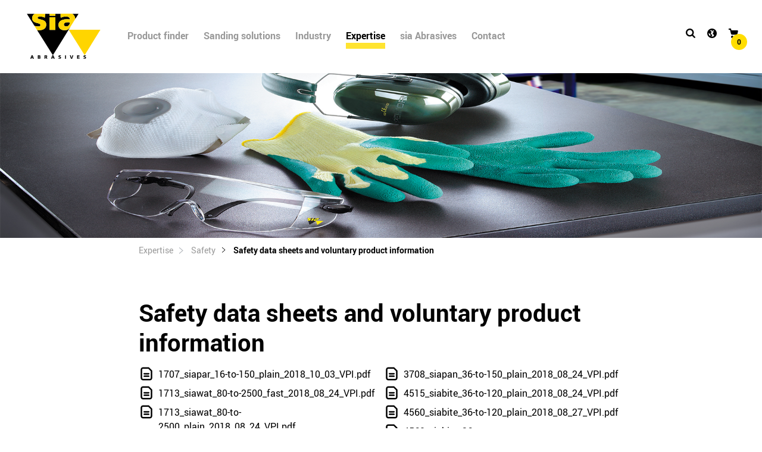

--- FILE ---
content_type: text/html; charset=utf-8
request_url: https://www.siaabrasives.com/en-gb/expertise/safety/safety-data-sheets-and-voluntary-product-information/
body_size: 15924
content:
<!DOCTYPE html>
<html lang="en-GB">
<head>

<meta charset="utf-8">
<!-- 
	This website is powered by TYPO3 - inspiring people to share!
	TYPO3 is a free open source Content Management Framework initially created by Kasper Skaarhoj and licensed under GNU/GPL.
	TYPO3 is copyright 1998-2026 of Kasper Skaarhoj. Extensions are copyright of their respective owners.
	Information and contribution at https://typo3.org/
-->


<link rel="shortcut icon" href="/typo3conf/ext/sia_theme/Resources/Public/Images/Favicons/favicon.ico" type="image/x-icon">
<title>sia Abrasives Industries AG: Safety data sheets and voluntary product information</title>
<meta name="generator" content="TYPO3 CMS" />
<meta name="viewport" content="width=device-width, initial-scale=1, shrink-to-fit=no" />
<meta name="robots" content="INDEX,FOLLOW" />
<meta name="twitter:card" content="summary" />


<link rel="stylesheet" type="text/css" href="/typo3conf/ext/sia_theme/Resources/Public/Css/style.css?1765539761" media="all">


<script src="/typo3conf/ext/sia_theme/Resources/Public/Javascript/bundle_libs.js?1765539761" type="text/javascript"></script>



<style>
   .align-center{text-align:center;}
</style>
<!-- siafavicon begin -->
<link rel="apple-touch-icon" sizes="57x57" href="/typo3conf/ext/sia_theme/Resources/Public/Images/Favicons/apple-icon-57x57.png">
<link rel="apple-touch-icon" sizes="60x60" href="/typo3conf/ext/sia_theme/Resources/Public/Images/Favicons/apple-icon-60x60.png">
<link rel="apple-touch-icon" sizes="72x72" href="/typo3conf/ext/sia_theme/Resources/Public/Images/Favicons/apple-icon-72x72.png">
<link rel="apple-touch-icon" sizes="76x76" href="/typo3conf/ext/sia_theme/Resources/Public/Images/Favicons/apple-icon-76x76.png">
<link rel="apple-touch-icon" sizes="114x114" href="/typo3conf/ext/sia_theme/Resources/Public/Images/Favicons/apple-icon-114x114.png">
<link rel="apple-touch-icon" sizes="120x120" href="/typo3conf/ext/sia_theme/Resources/Public/Images/Favicons/apple-icon-120x120.png">
<link rel="apple-touch-icon" sizes="144x144" href="/typo3conf/ext/sia_theme/Resources/Public/Images/Favicons/apple-icon-144x144.png">
<link rel="apple-touch-icon" sizes="152x152" href="/typo3conf/ext/sia_theme/Resources/Public/Images/Favicons/apple-icon-152x152.png">
<link rel="apple-touch-icon" sizes="180x180" href="/typo3conf/ext/sia_theme/Resources/Public/Images/Favicons/apple-icon-180x180.png">
<link rel="icon" type="image/png" sizes="192x192" href="/typo3conf/ext/sia_theme/Resources/Public/Images/Favicons/android-icon-192x192.png">
<link rel="icon" type="image/png" sizes="32x32" href="/typo3conf/ext/sia_theme/Resources/Public/Images/Favicons/favicon-32x32.png">
<link rel="icon" type="image/png" sizes="96x96" href="/typo3conf/ext/sia_theme/Resources/Public/Images/Favicons/favicon-96x96.png">
<link rel="icon" type="image/png" sizes="16x16" href="/typo3conf/ext/sia_theme/Resources/Public/Images/Favicons/favicon-16x16.png">
<link rel="manifest" href="?type=1541516054">
<meta name="msapplication-TileImage" content="/typo3conf/ext/sia_theme/Resources/Public/Images/Favicons/ms-icon-144x144.png">
<meta name="msapplication-TileColor" content="#FFFFFF">
<meta name="theme-color" content="#FFFFFF">
<!-- siafavicon end -->
<link rel="alternate" hreflang="de-CH" href="https://www.siaabrasives.com/de-ch/know-how/sicherheit/sicherheitsdatenblaetter-freiwillige-produktinformation/"/>
<link rel="alternate" hreflang="en-GB" href="https://www.siaabrasives.com/en-gb/expertise/safety/safety-data-sheets-and-voluntary-product-information/"/>
<link rel="alternate" hreflang="fr-FR" href="https://www.siaabrasives.com/fr-fr/savoir-faire/securite/fiches-de-donnees-de-securite-et-informations-produits-volontaires/"/>
<link rel="alternate" hreflang="es-ES" href="https://www.siaabrasives.com/es-es/conocimientos/seguridad/fichas-de-datos-de-seguridad-e-informacion-voluntaria-sobre-el-producto/"/>
<link rel="alternate" hreflang="it-IT" href="https://www.siaabrasives.com/it-it/competenza/sicurezza/schede-tecniche-di-sicurezza-e-informazioni-volontarie-sul-prodotto/"/>
<link rel="alternate" hreflang="pt-BR" href="https://www.siaabrasives.com/pt-br/know-how/seguranca/especificacoes-de-seguranca-e-informacoes-voluntarias-sobre-o-produto/"/>
<link rel="alternate" hreflang="cn-CN" href="https://www.siaabrasives.com/cn-cn/%E4%B8%93%E4%B8%9A/%E5%AE%89%E5%85%A8%E6%80%A7/%E5%AE%89%E5%85%A8%E6%95%B0%E6%8D%AE%E8%A1%A8%E5%92%8C%E8%87%AA%E6%84%BF%E4%BA%A7%E5%93%81%E4%BF%A1%E6%81%AF/"/>
<link rel="alternate" hreflang="tr-TR" href="https://www.siaabrasives.com/tr-tr/uzmanlik/guevenlik/guevenlik-bilgi-formlari-ve-goenuellue-ueruen-bilgisi/"/>
<link rel="alternate" hreflang="fr-CH" href="https://www.siaabrasives.com/fr-ch/savoir-faire/securite/fiches-de-donnees-de-securite-et-informations-produits-volontaires/"/>
<link rel="alternate" hreflang="it-CH" href="https://www.siaabrasives.com/it-ch/competenza/sicurezza/schede-tecniche-di-sicurezza-e-informazioni-volontarie-sul-prodotto/"/>
<link rel="alternate" hreflang="en-EG" href="https://www.siaabrasives.com/en-eg/expertise/safety/safety-data-sheets-and-voluntary-product-information/"/>
<link rel="alternate" hreflang="es-AR" href="https://www.siaabrasives.com/es-ar/conocimientos/seguridad/fichas-de-datos-de-seguridad-e-informacion-voluntaria-sobre-el-producto/"/>
<link rel="alternate" hreflang="en-AU" href="https://www.siaabrasives.com/en-au/expertise/safety/safety-data-sheets-and-voluntary-product-information/"/>
<link rel="alternate" hreflang="fr-BE" href="https://www.siaabrasives.com/fr-be/savoir-faire/securite/fiches-de-donnees-de-securite-et-informations-produits-volontaires/"/>
<link rel="alternate" hreflang="nl-be" href="https://www.siaabrasives.com/nl-be/knowhow/veiligheid/veiligheidsgegevensbladen-en-vrijwillige-verstrekking-van-productinformatie/"/>
<link rel="alternate" hreflang="en-BZ" href="https://www.siaabrasives.com/en-bz/expertise/safety/safety-data-sheets-and-voluntary-product-information/"/>
<link rel="alternate" hreflang="en-BA" href="https://www.siaabrasives.com/en-ba/expertise/safety/safety-data-sheets-and-voluntary-product-information/"/>
<link rel="alternate" hreflang="en-BG" href="https://www.siaabrasives.com/en-bg/expertise/safety/safety-data-sheets-and-voluntary-product-information/"/>
<link rel="alternate" hreflang="es-CL" href="https://www.siaabrasives.com/es-cl/conocimientos/seguridad/fichas-de-datos-de-seguridad-e-informacion-voluntaria-sobre-el-producto/"/>
<link rel="alternate" hreflang="es-CR" href="https://www.siaabrasives.com/es-cr/conocimientos/seguridad/fichas-de-datos-de-seguridad-e-informacion-voluntaria-sobre-el-producto/"/>
<link rel="alternate" hreflang="en-DK" href="https://www.siaabrasives.com/en-dk/expertise/safety/safety-data-sheets-and-voluntary-product-information/"/>
<link rel="alternate" hreflang="de-DE" href="https://www.siaabrasives.com/de-de/know-how/sicherheit/sicherheitsdatenblaetter-freiwillige-produktinformation/"/>
<link rel="alternate" hreflang="es-DO" href="https://www.siaabrasives.com/es-do/conocimientos/seguridad/fichas-de-datos-de-seguridad-e-informacion-voluntaria-sobre-el-producto/"/>
<link rel="alternate" hreflang="en-FI" href="https://www.siaabrasives.com/en-fi/expertise/safety/safety-data-sheets-and-voluntary-product-information/"/>
<link rel="alternate" hreflang="en-GH" href="https://www.siaabrasives.com/en-gh/expertise/safety/safety-data-sheets-and-voluntary-product-information/"/>
<link rel="alternate" hreflang="en-GR" href="https://www.siaabrasives.com/en-gr/expertise/safety/safety-data-sheets-and-voluntary-product-information/"/>
<link rel="alternate" hreflang="en-HK" href="https://www.siaabrasives.com/en-hk/expertise/safety/safety-data-sheets-and-voluntary-product-information/"/>
<link rel="alternate" hreflang="en-IN" href="https://www.siaabrasives.com/en-in/expertise/safety/safety-data-sheets-and-voluntary-product-information/"/>
<link rel="alternate" hreflang="en-ID" href="https://www.siaabrasives.com/en-id/expertise/safety/safety-data-sheets-and-voluntary-product-information/"/>
<link rel="alternate" hreflang="en-IQ" href="https://www.siaabrasives.com/en-iq/expertise/safety/safety-data-sheets-and-voluntary-product-information/"/>
<link rel="alternate" hreflang="en-IE" href="https://www.siaabrasives.com/en-ie/expertise/safety/safety-data-sheets-and-voluntary-product-information/"/>
<link rel="alternate" hreflang="en-IS" href="https://www.siaabrasives.com/en-is/expertise/safety/safety-data-sheets-and-voluntary-product-information/"/>
<link rel="alternate" hreflang="en-IL" href="https://www.siaabrasives.com/en-il/expertise/safety/safety-data-sheets-and-voluntary-product-information/"/>
<link rel="alternate" hreflang="en-JP" href="https://www.siaabrasives.com/en-jp/expertise/safety/safety-data-sheets-and-voluntary-product-information/"/>
<link rel="alternate" hreflang="en-CA" href="https://www.siaabrasives.com/en-ca/expertise/safety/safety-data-sheets-voluntary-product-information/"/>
<link rel="alternate" hreflang="fr-CA" href="https://www.siaabrasives.com/fr-ca/savoir-faire/securite/fiches-techniques-de-securite-informations-gratuites-sur-les-produits/"/>
<link rel="alternate" hreflang="en-KZ" href="https://www.siaabrasives.com/en-kz/expertise/safety/safety-data-sheets-and-voluntary-product-information/"/>
<link rel="alternate" hreflang="en-KG" href="https://www.siaabrasives.com/en-kg/expertise/safety/safety-data-sheets-and-voluntary-product-information/"/>
<link rel="alternate" hreflang="en-HR" href="https://www.siaabrasives.com/en-hr/expertise/safety/safety-data-sheets-and-voluntary-product-information/"/>
<link rel="alternate" hreflang="es-CU" href="https://www.siaabrasives.com/es-cu/conocimientos/seguridad/fichas-de-datos-de-seguridad-e-informacion-voluntaria-sobre-el-producto/"/>
<link rel="alternate" hreflang="en-LB" href="https://www.siaabrasives.com/en-lb/expertise/safety/safety-data-sheets-and-voluntary-product-information/"/>
<link rel="alternate" hreflang="en-MY" href="https://www.siaabrasives.com/en-my/expertise/safety/safety-data-sheets-and-voluntary-product-information/"/>
<link rel="alternate" hreflang="en-MT" href="https://www.siaabrasives.com/en-mt/expertise/safety/safety-data-sheets-and-voluntary-product-information/"/>
<link rel="alternate" hreflang="en-MD" href="https://www.siaabrasives.com/en-md/expertise/safety/safety-data-sheets-and-voluntary-product-information/"/>
<link rel="alternate" hreflang="en-ME" href="https://www.siaabrasives.com/en-me/expertise/safety/safety-data-sheets-and-voluntary-product-information/"/>
<link rel="alternate" hreflang="nl-NL" href="https://www.siaabrasives.com/nl-nl/knowhow/veiligheid/veiligheidsgegevensbladen-en-vrijwillige-verstrekking-van-productinformatie/"/>
<link rel="alternate" hreflang="en-NO" href="https://www.siaabrasives.com/en-no/expertise/safety/safety-data-sheets-and-voluntary-product-information/"/>
<link rel="alternate" hreflang="de-AT" href="https://www.siaabrasives.com/de-at/know-how/sicherheit/sicherheitsdatenblaetter-freiwillige-produktinformation/"/>
<link rel="alternate" hreflang="en-PH" href="https://www.siaabrasives.com/en-ph/expertise/safety/safety-data-sheets-and-voluntary-product-information/"/>
<link rel="alternate" hreflang="pl-PL" href="https://www.siaabrasives.com/pl-pl/know-how/bezpieczenstwo/karty-charakterystyki-i-fakultatywne-informacje-o-produktach/"/>
<link rel="alternate" hreflang="pt-PT" href="https://www.siaabrasives.com/pt-pt/know-how/seguranca/especificacoes-de-seguranca-e-informacoes-voluntarias-sobre-o-produto/"/>
<link rel="alternate" hreflang="en-RO" href="https://www.siaabrasives.com/en-ro/expertise/safety/safety-data-sheets-and-voluntary-product-information/"/>
<link rel="alternate" hreflang="en-SA" href="https://www.siaabrasives.com/en-sa/expertise/safety/safety-data-sheets-and-voluntary-product-information/"/>
<link rel="alternate" hreflang="en-SE" href="https://www.siaabrasives.com/en-se/expertise/safety/safety-data-sheets-and-voluntary-product-information/"/>
<link rel="alternate" hreflang="en-RS" href="https://www.siaabrasives.com/en-rs/expertise/safety/safety-data-sheets-and-voluntary-product-information/"/>
<link rel="alternate" hreflang="en-ZW" href="https://www.siaabrasives.com/en-zw/expertise/safety/safety-data-sheets-and-voluntary-product-information/"/>
<link rel="alternate" hreflang="en-SG" href="https://www.siaabrasives.com/en-sg/expertise/safety/safety-data-sheets-and-voluntary-product-information/"/>
<link rel="alternate" hreflang="en-SK" href="https://www.siaabrasives.com/en-sk/expertise/safety/safety-data-sheets-and-voluntary-product-information/"/>
<link rel="alternate" hreflang="en-SI" href="https://www.siaabrasives.com/en-si/expertise/safety/safety-data-sheets-and-voluntary-product-information/"/>
<link rel="alternate" hreflang="en-ZA" href="https://www.siaabrasives.com/en-za/expertise/safety/safety-data-sheets-and-voluntary-product-information/"/>
<link rel="alternate" hreflang="en-KR" href="https://www.siaabrasives.com/en-kr/expertise/safety/safety-data-sheets-and-voluntary-product-information/"/>
<link rel="alternate" hreflang="en-TJ" href="https://www.siaabrasives.com/en-tj/expertise/safety/safety-data-sheets-and-voluntary-product-information/"/>
<link rel="alternate" hreflang="en-TW" href="https://www.siaabrasives.com/en-tw/expertise/safety/safety-data-sheets-and-voluntary-product-information/"/>
<link rel="alternate" hreflang="en-TH" href="https://www.siaabrasives.com/en-th/expertise/safety/safety-data-sheets-and-voluntary-product-information/"/>
<link rel="alternate" hreflang="en-TT" href="https://www.siaabrasives.com/en-tt/expertise/safety/safety-data-sheets-and-voluntary-product-information/"/>
<link rel="alternate" hreflang="en-CZ" href="https://www.siaabrasives.com/en-cz/expertise/safety/safety-data-sheets-and-voluntary-product-information/"/>
<link rel="alternate" hreflang="en-TN" href="https://www.siaabrasives.com/en-tn/expertise/safety/safety-data-sheets-and-voluntary-product-information/"/>
<link rel="alternate" hreflang="en-UK" href="https://www.siaabrasives.com/en-ua/expertise/safety/safety-data-sheets-and-voluntary-product-information/"/>
<link rel="alternate" hreflang="en-HU" href="https://www.siaabrasives.com/en-hu/expertise/safety/safety-data-sheets-and-voluntary-product-information/"/>
<link rel="alternate" hreflang="es-UY" href="https://www.siaabrasives.com/es-uy/conocimientos/seguridad/fichas-de-datos-de-seguridad-e-informacion-voluntaria-sobre-el-producto/"/>
<link rel="alternate" hreflang="en-UZ" href="https://www.siaabrasives.com/en-uz/expertise/safety/safety-data-sheets-and-voluntary-product-information/"/>
<link rel="alternate" hreflang="en-AR" href="https://www.siaabrasives.com/en-ae/expertise/safety/safety-data-sheets-and-voluntary-product-information/"/>
<link rel="alternate" hreflang="en-US" href="https://www.siaabrasives.com/en-us/expertise/safety/safety-data-sheets-and-voluntary-product-information/"/>
<link rel="alternate" hreflang="en-VI" href="https://www.siaabrasives.com/en-vn/expertise/safety/safety-data-sheets-and-voluntary-product-information/"/>
<link rel="alternate" hreflang="en-BY" href="https://www.siaabrasives.com/en-by/expertise/safety/safety-data-sheets-and-voluntary-product-information/"/>
<link rel="alternate" hreflang="en-CY" href="https://www.siaabrasives.com/en-cy/expertise/safety/safety-data-sheets-and-voluntary-product-information/"/>
<link rel="alternate" hreflang="en-NZ" href="https://www.siaabrasives.com/en-nz/expertise/safety/safety-data-sheets-and-voluntary-product-information/"/>
<link rel="alternate" hreflang="es-MX" href="https://www.siaabrasives.com/es-mx/conocimientos/seguridad/fichas-de-datos-de-seguridad-e-informacion-voluntaria-sobre-el-producto/"/>
<link rel="alternate" hreflang="x-default" href="https://www.siaabrasives.com/de-ch/know-how/sicherheit/sicherheitsdatenblaetter-freiwillige-produktinformation/"/>

<link rel="canonical" href="https://www.siaabrasives.com/en-gb/expertise/safety/safety-data-sheets-and-voluntary-product-information/"/>
</head>
<body class="be-" id="page-100">
<!--TYPO3SEARCH_begin-->


    <script type="text/javascript">utag_data = {
            "country": "gb",  
            "language": "en", 
            "page_type": "content"
           }</script>


<div class="page js-animsition animsition">
    
    <header>
    


    <nav class="navbar-main fixed-top navbar-sia">
        <div class="container p-0">
            <div class="row no-gutters">
                <div class="col-12">
                    <a class="navbar-brand" href="/en-gb/"><svg enable-background="new 0 0 220.1 143" version="1.1" viewBox="0 0 220.1 143" xml:space="preserve" xmlns="http://www.w3.org/2000/svg">
<style type="text/css">
	.st0{fill:none;}
	.st1{fill:#FFD500;}
</style>
	<path class="st0" d="m60.3 125.2h-0.7v2.2h0.7c0.8 0 1.9 0 1.9-1.1-0.1-1-1-1.1-1.9-1.1z"/>
	<path class="st0" d="m41.8 128.9h-0.8v2.2h0.7c0.9 0 1.9-0.1 1.9-1.1 0.1-1.1-0.9-1.1-1.8-1.1z"/>
	<path class="st0" d="m43.4 126.1c0-0.9-0.8-1-1.7-1h-0.7v2h0.7c0.8 0 1.7-0.2 1.7-1z"/>
	<polygon class="st0" points="22.8 125.3 21.6 129.1 23.9 129.1"/>
	<polygon class="st0" points="80.1 125.3 78.9 129.1 81.3 129.1"/>
	<path d="m127.9 45.8v-0.1h-0.2c-3.7 5.8-8.1 8.4-14.7 8.4-9.2 0-17.4-4.6-17.4-14.6 0-14.2 15.5-15.9 24-15.9 2.6 0 5.4 0.3 7.5 0.6-0.1-6.3-4.8-8-10.6-8-5.2 0-10.4 1-14.8 3.5l-0.3-10.9c0.1-0.1 0.3-0.1 0.4-0.2h-14.7v5.3h-16.1v-5.3h-12l-1.2 10.7c-3.4-2.1-8.5-3.1-12.5-3.1-3.5 0-7.4 0.6-7.4 3.2 0 7.2 23.9 1.5 23.9 19.2 0 12.4-11.2 15.5-21.7 15.5-1.2 0-2.2 0-3.3-0.1l43.4 69 47.7-77.2zm-56.9-27.6h16.1v34.8h-16.1v-34.8z"/>
	<path d="m110.6 38.3c0 3.2 2.9 5.1 6.6 5.1 6.1 0 9.9-5.5 9.9-11-2.1-0.1-4.4-0.3-6.8-0.3-5.4 0-9.7 1.7-9.7 6.2z"/>
	<path d="m45.8 39.6c0-7.9-22.9-2.3-22.9-19.1 0-5.7 2.9-9.5 7.1-12h-21.7l21 33.4c3 0.8 6.5 1.4 10 1.4 3.3 0.1 6.5-0.4 6.5-3.7z"/>
	<path d="m142.1 22.9l8.9-14.3h-17.2c4.6 2.7 7.8 7.3 8.3 14.3z"/>
	<path class="st1" d="m61.9 38.6c0-17.7-23.9-12-23.9-19.2 0-2.6 3.9-3.2 7.4-3.2 4 0 9.1 1.1 12.5 3.1l1.2-10.7h-29.1c-4.1 2.4-7.1 6.3-7.1 12 0 16.8 22.9 11.3 22.9 19.1 0 3.2-3.2 3.8-6.5 3.8-3.6 0-7-0.6-10-1.4l7.6 11.9c1.1 0 2.1 0.1 3.3 0.1 10.5 0 21.7-3.1 21.7-15.5z"/>
	<rect class="st1" x="71" y="8.6" width="16.1" height="5.3"/>
	<rect class="st1" x="71" y="18.2" width="16.1" height="34.8"/>
	<path class="st1" d="m101.7 19.6c4.5-2.5 9.6-3.5 14.8-3.5 5.8 0 10.5 1.7 10.6 8-2.1-0.4-4.9-0.6-7.5-0.6-8.6 0-24 1.7-24 15.9 0 10.1 8.2 14.6 17.4 14.6 6.6 0 11.1-2.6 14.7-8.4h0.2v0.1l14.1-22.9c-0.5-7.1-3.7-11.7-8.4-14.4h-31.9c-0.1 0.1-0.3 0.1-0.4 0.2l0.4 11zm15.5 23.8c-3.8 0-6.6-1.9-6.6-5.1 0-4.5 4.3-6.2 9.7-6.2 2.4 0 4.7 0.2 6.8 0.3 0 5.4-3.8 11-9.9 11z"/>
	<path d="m21.3 123.4l-3.6 9.5h2.6l0.7-2h3.6l0.7 2h2.7l-3.7-9.5h-3zm0.3 5.7l1.2-3.7 1.1 3.7h-2.3z"/>
	<path d="m44.3 128c1.1-0.4 1.7-1 1.7-2.2 0-1.6-1.3-2.4-3.1-2.4h-4.4v9.5h4c1.7 0 3.7-0.5 3.7-2.7 0-1.2-0.7-1.9-1.9-2.2zm-3.3-2.8h0.7c0.8 0 1.7 0.1 1.7 1 0 0.8-0.9 1-1.7 1h-0.7v-2zm0.8 5.9h-0.8v-2.2h0.8c0.9 0 1.9 0.1 1.9 1.1 0 0.9-1 1.1-1.9 1.1z"/>
	<path d="m62.8 128.2c1.2-0.3 1.8-1.2 1.8-2.4 0-1.6-1.4-2.4-3.1-2.4h-4.5v9.5h2.5v-3.8h0.5c0.9 0 1.3 0.4 1.8 2l0.5 1.7h2.6l-0.9-2.6c-0.3-1.1-0.3-1.8-1.2-2zm-2.5-0.9h-0.7v-2.2h0.7c1 0 1.9 0.2 1.9 1-0.1 1.2-1.1 1.2-1.9 1.2z"/>
	<path d="m78.6 123.4l-3.6 9.5h2.6l0.7-2h3.6l0.7 2h2.8l-3.7-9.5h-3.1zm0.3 5.7l1.2-3.7 1.1 3.7h-2.3z"/>
	<path d="m98.2 126c0-0.8 1.1-0.9 1.7-0.9 0.7 0 1.5 0.1 2.1 0.4l0.2-2c-0.6-0.2-1.5-0.4-2.5-0.4-1.9 0-4.1 0.6-4.1 2.9 0 3.5 4.5 2.3 4.5 4.1 0 0.8-0.8 0.9-1.6 0.9-1 0-2-0.3-2.6-0.6l-0.2 2.1c0.8 0.3 1.9 0.4 2.8 0.4 2.1 0 4.2-0.7 4.2-3.1 0-3.3-4.5-2.3-4.5-3.8z"/>
	<rect x="113.8" y="123.4" width="2.5" height="9.5"/>
	<polygon points="131.9 130.8 131.8 130.8 129.7 123.4 127 123.4 130.2 132.9 133.3 132.9 136.6 123.4 134 123.4"/>
	<polygon points="149.6 128.9 153.5 128.9 153.5 127.1 149.6 127.1 149.6 125.2 153.8 125.2 153.8 123.4 147.1 123.4 147.1 132.9 153.9 132.9 153.9 131.1 149.6 131.1"/>
	<path d="m167.3 126c0-0.8 1.1-0.9 1.7-0.9 0.7 0 1.5 0.1 2.1 0.4l0.2-2c-0.6-0.2-1.5-0.4-2.5-0.4-1.9 0-4.1 0.6-4.1 2.9 0 3.5 4.5 2.3 4.5 4.1 0 0.8-0.8 0.9-1.6 0.9-1 0-2-0.3-2.6-0.6l-0.2 2.1c0.8 0.3 1.9 0.4 2.8 0.4 2.1 0 4.2-0.7 4.2-3.1 0-3.3-4.5-2.3-4.5-3.8z"/>
	<polygon class="st1" points="211.3 52.6 123.8 52.6 167.9 122.8"/>
</svg>
</a>
                    <div class="navbar-primary">
                        <ul>
                            

                                <li class="nav-item ">
                                    
                                            <a href="/en-gb/product-finder/" class="nav-link" title="Product finder">
                                                Product finder
                                            </a>
                                        

                                </li>
                            

                                <li class="nav-item  dropdown">
                                    
                                            <a class="nav-link dropdown-toggle" id="navItem1" data-toggle="dropdown" aria-haspopup="true" aria-expanded="false" title="Sanding solutions"  href="/en-gb/sanding-solutions/system-solutions/">
                                                Sanding solutions
                                            </a>

                                            
                                                    <div class="dropdown-menu container" aria-labelledby="navItem1">
    <div class="row">
        <div class="col-md-6 subNavigationContainer">
            
                <div class="row subItem" id="navLevel-1-0">
                    <a href="/en-gb/sanding-solutions/system-solutions/" class="dropdown-item  has-children" title="System solutions">
                        System solutions
                    </a>

                </div>
            
                <div class="row subItem" id="navLevel-1-1">
                    <a href="/en-gb/sanding-solutions/practical-examples/" class="dropdown-item  has-children" title="Practical examples">
                        Practical examples
                    </a>

                </div>
            
        </div>

        <div class="col-md-6 subSubNavigationContainer d-none">

            
                
                    <div id="navLevel-1-0-container" class="subSubItems-container d-none">
                        
                            <div class="row subSubItem">
                                <a href="/en-gb/sanding-solutions/system-solutions/aerospace/" class="dropdown-item " title="Aerospace">
                                    Aerospace
                                </a>
                            </div>

                        
                            <div class="row subSubItem">
                                <a href="/en-gb/sanding-solutions/system-solutions/automotive/" class="dropdown-item " title="Automotive">
                                    Automotive
                                </a>
                            </div>

                        
                            <div class="row subSubItem">
                                <a href="/en-gb/sanding-solutions/system-solutions/building-interior/" class="dropdown-item " title="Building Interior">
                                    Building Interior
                                </a>
                            </div>

                        
                            <div class="row subSubItem">
                                <a href="/en-gb/sanding-solutions/system-solutions/general-fabrication/" class="dropdown-item " title="General Fabrication">
                                    General Fabrication
                                </a>
                            </div>

                        
                    </div>
                
            
                
                    <div id="navLevel-1-1-container" class="subSubItems-container d-none">
                        
                            <div class="row subSubItem">
                                <a href="/en-gb/sanding-solutions/practical-examples/aerospace/" class="dropdown-item " title="Aerospace">
                                    Aerospace
                                </a>
                            </div>

                        
                            <div class="row subSubItem">
                                <a href="/en-gb/sanding-solutions/practical-examples/general-fabrication/" class="dropdown-item " title="General Fabrication">
                                    General Fabrication
                                </a>
                            </div>

                        
                    </div>
                
            
        </div>

    </div>
</div>

                                                

                                        

                                </li>
                            

                                <li class="nav-item  dropdown">
                                    
                                            <a class="nav-link dropdown-toggle" id="navItem2" data-toggle="dropdown" aria-haspopup="true" aria-expanded="false" title="Industry"  href="/en-gb/industry/">
                                                Industry
                                            </a>

                                            
                                                    




<div class="dropdown-menu container" aria-labelledby="navItem2">
    <div class="row">
        <div class="col-md-3 subMainIndustryBranchContainer">
            

                <div class="row subItem" id="navLevel-2-0">
                    <a href="/en-gb/industry/aerospace/" class="dropdown-item  has-children" title="Aerospace">
                        Aerospace


                        
                            <img src="/fileadmin/user_upload/industries/industriezweig_aerospace.png" width="616" height="350" alt="Weisses Flugzeug" />
                        
                    </a>

                </div>
            

                <div class="row subItem" id="navLevel-2-1">
                    <a href="/en-gb/industry/automotive/" class="dropdown-item  has-children" title="Automotive">
                        Automotive


                        
                            <img src="/fileadmin/user_upload/industries/industriezweig_automotive_02.png" width="616" height="350" alt="rotes automobil" />
                        
                    </a>

                </div>
            

                <div class="row subItem" id="navLevel-2-2">
                    <a href="/en-gb/industry/building-interior/" class="dropdown-item  has-children" title="Building Interior">
                        Building Interior


                        
                            <img src="/fileadmin/user_upload/industries/industriezweig_innenausbau-siahaus.png" width="616" height="350" alt="sia haus in L-Form mit Holzfassade und Terrasse" />
                        
                    </a>

                </div>
            

                <div class="row subItem" id="navLevel-2-3">
                    <a href="/en-gb/industry/general-fabrication/" class="dropdown-item  has-children" title="General Fabrication">
                        General Fabrication


                        
                            <img src="/fileadmin/user_upload/industries/industriezweig_metallbau.png" width="616" height="350" alt="Metallprofile U-profil Winkelprofil Vierkantprofil Rundstange" />
                        
                    </a>

                </div>
            

                <div class="row subItem" id="navLevel-2-4">
                    <a href="/en-gb/industry/furniture-production/" class="dropdown-item  has-children" title="Furniture Production">
                        Furniture Production


                        
                            <img src="/fileadmin/user_upload/industries/industriezweig_moebelproduktion.png" width="616" height="350" alt="Holztisch " />
                        
                    </a>

                </div>
            
        </div>


        


            <div class="col-md-3 subNormalIndustryBranchContainer container-1">
            
            

            
                    <div class="row subItem" id="navLevel-2-0">
                        <a href="/en-gb/industry/fixtures-and-fittings/" class="dropdown-item " title="Fixtures and Fittings">
                            Fixtures and Fittings
                        </a>
                    </div>
            

            

            


            
            
            

        


            
            
            

            
                    <div class="row subItem" id="navLevel-2-1">
                        <a href="/en-gb/industry/containers/" class="dropdown-item " title="Containers">
                            Containers
                        </a>
                    </div>
            

            

            


            
            
            

        


            
            
            

            
                    <div class="row subItem" id="navLevel-2-2">
                        <a href="/en-gb/industry/cutlery/" class="dropdown-item " title="Cutlery">
                            Cutlery
                        </a>
                    </div>
            

            

            


            
            
            

        


            
            
            

            
                    <div class="row subItem" id="navLevel-2-3">
                        <a href="/en-gb/industry/bus/" class="dropdown-item " title="Bus">
                            Bus
                        </a>
                    </div>
            

            

            


            
            
            

        


            
            
            

            
                    <div class="row subItem" id="navLevel-2-4">
                        <a href="/en-gb/industry/surgery/" class="dropdown-item " title="Surgery">
                            Surgery
                        </a>
                    </div>
            

            

            


            
            
            

        


            
            
            

            
                    <div class="row subItem" id="navLevel-2-5">
                        <a href="/en-gb/industry/rail/" class="dropdown-item " title="Rail">
                            Rail
                        </a>
                    </div>
            

            

            


            
            
            

        


            
            
            

            
                    <div class="row subItem" id="navLevel-2-6">
                        <a href="/en-gb/industry/fibre-optics/" class="dropdown-item " title="Fibre Optics">
                            Fibre Optics
                        </a>
                    </div>
            

            

            


            
            
            

        


            
            
            

            
                    <div class="row subItem" id="navLevel-2-7">
                        <a href="/en-gb/industry/windows-and-doors/" class="dropdown-item " title="Windows and Doors">
                            Windows and Doors
                        </a>
                    </div>
            

            

            


            
            
            

        


            
            
            

            
                    <div class="row subItem" id="navLevel-2-8">
                        <a href="/en-gb/industry/casting-and-forging/" class="dropdown-item " title="Casting and Forging">
                            Casting and Forging
                        </a>
                    </div>
            

            

            


            
            
            

        


            
            
            

            
                    <div class="row subItem" id="navLevel-2-9">
                        <a href="/en-gb/industry/glass/" class="dropdown-item " title="Glass">
                            Glass
                        </a>
                    </div>
            

            

            


            </div>
            
            

        


            
            <div class="col-md-3 subNormalIndustryBranchContainer container-2">
            

            

            
                    <div class="row subItem" id="navLevel-2-10">
                        <a href="/en-gb/industry/kitchens/" class="dropdown-item " title="Kitchens">
                            Kitchens
                        </a>
                    </div>
            

            


            
            
            

        


            
            
            

            

            
                    <div class="row subItem" id="navLevel-2-11">
                        <a href="/en-gb/industry/leather/" class="dropdown-item " title="Leather">
                            Leather
                        </a>
                    </div>
            

            


            
            
            

        


            
            
            

            

            
                    <div class="row subItem" id="navLevel-2-12">
                        <a href="/en-gb/industry/trucks/" class="dropdown-item " title="Trucks">
                            Trucks
                        </a>
                    </div>
            

            


            
            
            

        


            
            
            

            

            
                    <div class="row subItem" id="navLevel-2-13">
                        <a href="/en-gb/industry/marine/" class="dropdown-item " title="Marine">
                            Marine
                        </a>
                    </div>
            

            


            
            
            

        


            
            
            

            

            
                    <div class="row subItem" id="navLevel-2-14">
                        <a href="/en-gb/industry/machines-and-systems/" class="dropdown-item " title="Machines and Systems">
                            Machines and Systems
                        </a>
                    </div>
            

            


            
            
            

        


            
            
            

            

            
                    <div class="row subItem" id="navLevel-2-15">
                        <a href="/en-gb/industry/motors-and-drives/" class="dropdown-item " title="Motors and Drives">
                            Motors and Drives
                        </a>
                    </div>
            

            


            
            
            

        


            
            
            

            

            
                    <div class="row subItem" id="navLevel-2-16">
                        <a href="/en-gb/industry/parquet/" class="dropdown-item " title="Parquet">
                            Parquet
                        </a>
                    </div>
            

            


            
            
            

        


            
            
            

            

            
                    <div class="row subItem" id="navLevel-2-17">
                        <a href="/en-gb/industry/panels/" class="dropdown-item " title="Panels">
                            Panels
                        </a>
                    </div>
            

            


            
            
            

        


            
            
            

            

            
                    <div class="row subItem" id="navLevel-2-18">
                        <a href="/en-gb/industry/tubes-and-profiles/" class="dropdown-item " title="Tubes and Profiles">
                            Tubes and Profiles
                        </a>
                    </div>
            

            


            
            
            

        


            
            
            

            

            
                    <div class="row subItem" id="navLevel-2-19">
                        <a href="/en-gb/industry/shipbuilding/" class="dropdown-item " title="Shipbuilding">
                            Shipbuilding
                        </a>
                    </div>
            

            


            
            </div>
            

        


            
            
            <div class="col-md-3 subNormalIndustryBranchContainer container-3">

            

            

            
                    <div class="row subItem" id="navLevel-2-20">
                        <a href="/en-gb/industry/sports-equipment/" class="dropdown-item " title="Sports Equipment">
                            Sports Equipment
                        </a>
                    </div>
            


            
            
            

        


            
            
            

            

            

            
                    <div class="row subItem" id="navLevel-2-21">
                        <a href="/en-gb/industry/coils-and-sheet-metal/" class="dropdown-item " title="Coils and Sheet Metal">
                            Coils and Sheet Metal
                        </a>
                    </div>
            


            
            
            

        


            
            
            

            

            

            
                    <div class="row subItem" id="navLevel-2-22">
                        <a href="/en-gb/industry/stamped-and-shaped-parts/" class="dropdown-item " title="Stamped and Shaped Parts">
                            Stamped and Shaped Parts
                        </a>
                    </div>
            


            
            
            

        


            
            
            

            

            

            
                    <div class="row subItem" id="navLevel-2-23">
                        <a href="/en-gb/industry/stone/" class="dropdown-item " title="Stone">
                            Stone
                        </a>
                    </div>
            


            
            
            

        


            
            
            

            

            

            
                    <div class="row subItem" id="navLevel-2-24">
                        <a href="/en-gb/industry/turbines/" class="dropdown-item " title="Turbines">
                            Turbines
                        </a>
                    </div>
            


            
            
            

        


            
            
            

            

            

            
                    <div class="row subItem" id="navLevel-2-25">
                        <a href="/en-gb/industry/watches-and-jewellery/" class="dropdown-item " title="Watches and Jewellery">
                            Watches and Jewellery
                        </a>
                    </div>
            


            
            
            

        


            
            
            

            

            

            
                    <div class="row subItem" id="navLevel-2-26">
                        <a href="/en-gb/industry/rollers-and-cylinders/" class="dropdown-item " title="Rollers and Cylinders">
                            Rollers and Cylinders
                        </a>
                    </div>
            


            
            
            

        


            
            
            

            

            

            
                    <div class="row subItem" id="navLevel-2-27">
                        <a href="/en-gb/industry/tools/" class="dropdown-item " title="Tools">
                            Tools
                        </a>
                    </div>
            


            
            
            

        


            
            
            

            

            

            
                    <div class="row subItem" id="navLevel-2-28">
                        <a href="/en-gb/industry/wind-power/" class="dropdown-item " title="Wind Power">
                            Wind Power
                        </a>
                    </div>
            


            
            
            </div>

        

    </div>
</div>

                                                

                                        

                                </li>
                            

                                <li class="nav-item active dropdown">
                                    
                                            <a class="nav-link dropdown-toggle" id="navItem3" data-toggle="dropdown" aria-haspopup="true" aria-expanded="false" title="Expertise"  href="/en-gb/expertise/">
                                                Expertise
                                            </a>

                                            
                                                    <div class="dropdown-menu container" aria-labelledby="navItem3">
    <div class="row">
        <div class="col-md-6 subNavigationContainer">
            
                <div class="row subItem" id="navLevel-3-0">
                    <a href="/en-gb/expertise/quality-sustainability-certificate/" class="dropdown-item  has-children" title="Quality, sustainability, certificate">
                        Quality, sustainability, certificate
                    </a>

                </div>
            
                <div class="row subItem" id="navLevel-3-1">
                    <a href="/en-gb/expertise/safety/" class="dropdown-item active has-children" title="Safety">
                        Safety
                    </a>

                </div>
            
                <div class="row subItem" id="navLevel-3-2">
                    <a href="/en-gb/expertise/types-of-abrasives/" class="dropdown-item  has-children" title="Types of abrasives">
                        Types of abrasives
                    </a>

                </div>
            
                <div class="row subItem" id="navLevel-3-3">
                    <a href="/en-gb/expertise/download-center/" class="dropdown-item " title="Download-Center">
                        Download-Center
                    </a>

                </div>
            
        </div>

        <div class="col-md-6 subSubNavigationContainer d-none">

            
                
                    <div id="navLevel-3-0-container" class="subSubItems-container d-none">
                        
                            <div class="row subSubItem">
                                <a href="/en-gb/expertise/quality-environment-certificate/fsc-forest-stewardship-council/" class="dropdown-item " title="FSC – Forest Stewardship Council">
                                    FSC – Forest Stewardship Council
                                </a>
                            </div>

                        
                            <div class="row subSubItem">
                                <a href="/en-gb/expertise/quality-environment-certificate/certificates/" class="dropdown-item " title="Certificates">
                                    Certificates
                                </a>
                            </div>

                        
                            <div class="row subSubItem">
                                <a href="/en-gb/expertise/quality-environment-certificate/sustainability/" class="dropdown-item " title="Sustainability">
                                    Sustainability
                                </a>
                            </div>

                        
                            <div class="row subSubItem">
                                <a href="/en-gb/expertise/quality-environment-certificate/quality/" class="dropdown-item " title="Quality">
                                    Quality
                                </a>
                            </div>

                        
                    </div>
                
            
                
                    <div id="navLevel-3-1-container" class="subSubItems-container d-none">
                        
                            <div class="row subSubItem">
                                <a href="/en-gb/expertise/safety/safety-data-sheets-and-voluntary-product-information/" class="dropdown-item active" title="Safety data sheets and voluntary product information">
                                    Safety data sheets and voluntary product information
                                </a>
                            </div>

                        
                            <div class="row subSubItem">
                                <a href="/en-gb/expertise/safety/safety-instructions/" class="dropdown-item " title="Safety instructions">
                                    Safety instructions
                                </a>
                            </div>

                        
                            <div class="row subSubItem">
                                <a href="/en-gb/expertise/safety/reach/" class="dropdown-item " title="REACH">
                                    REACH
                                </a>
                            </div>

                        
                            <div class="row subSubItem">
                                <a href="/en-gb/expertise/safety/rohs/" class="dropdown-item " title="RoHS">
                                    RoHS
                                </a>
                            </div>

                        
                            <div class="row subSubItem">
                                <a href="/en-gb/expertise/safety/fepa-trade-association/" class="dropdown-item " title="FEPA trade association">
                                    FEPA trade association
                                </a>
                            </div>

                        
                            <div class="row subSubItem">
                                <a href="/en-gb/expertise/safety/vds-trade-association/" class="dropdown-item " title="VDS Trade Association">
                                    VDS Trade Association
                                </a>
                            </div>

                        
                            <div class="row subSubItem">
                                <a href="/en-gb/expertise/safety/safety-charter/" class="dropdown-item " title="Safety Charter">
                                    Safety Charter
                                </a>
                            </div>

                        
                    </div>
                
            
                
                    <div id="navLevel-3-2-container" class="subSubItems-container d-none">
                        
                            <div class="row subSubItem">
                                <a href="/en-gb/expertise/types-of-abrasives/coated-abrasives/" class="dropdown-item " title="Coated abrasives">
                                    Coated abrasives
                                </a>
                            </div>

                        
                            <div class="row subSubItem">
                                <a href="/en-gb/expertise/types-of-abrasives/fleece-abrasives/" class="dropdown-item " title="Fleece abrasives">
                                    Fleece abrasives
                                </a>
                            </div>

                        
                            <div class="row subSubItem">
                                <a href="/en-gb/expertise/types-of-abrasives/foam-abrasives/" class="dropdown-item " title="Foam abrasives">
                                    Foam abrasives
                                </a>
                            </div>

                        
                            <div class="row subSubItem">
                                <a href="/en-gb/expertise/types-of-abrasives/bonded-abrasives/" class="dropdown-item " title="Bonded abrasives">
                                    Bonded abrasives
                                </a>
                            </div>

                        
                    </div>
                
            
                
            
        </div>

    </div>
</div>

                                                

                                        

                                </li>
                            

                                <li class="nav-item  dropdown">
                                    
                                            <a class="nav-link dropdown-toggle" id="navItem4" data-toggle="dropdown" aria-haspopup="true" aria-expanded="false" title="sia Abrasives"  href="/en-gb/sia-abrasives/">
                                                sia Abrasives
                                            </a>

                                            
                                                    <div class="dropdown-menu container" aria-labelledby="navItem4">
    <div class="row">
        <div class="col-md-6 subNavigationContainer">
            
                <div class="row subItem" id="navLevel-4-0">
                    <a href="/en-gb/sia-abrasives/we-are-your-abrasives-specialists/" class="dropdown-item " title="We are your abrasives specialists">
                        We are your abrasives specialists
                    </a>

                </div>
            
                <div class="row subItem" id="navLevel-4-1">
                    <a href="/en-gb/sia-abrasives/our-history/" class="dropdown-item " title="Our history">
                        Our history
                    </a>

                </div>
            
                <div class="row subItem" id="navLevel-4-2">
                    <a href="/en-gb/sia-abrasives/news/" class="dropdown-item " title="News">
                        News
                    </a>

                </div>
            
                <div class="row subItem" id="navLevel-4-3">
                    <a href="/en-gb/sia-abrasives/our-solutions/" class="dropdown-item " title="Our solutions">
                        Our solutions
                    </a>

                </div>
            
                <div class="row subItem" id="navLevel-4-4">
                    <a href="/en-gb/sia-abrasives/headquarters-and-plants/" class="dropdown-item " title="Headquarters and plants">
                        Headquarters and plants
                    </a>

                </div>
            
                <div class="row subItem" id="navLevel-4-5">
                    <a href="/en-gb/sia-abrasives/job-opportunities/" class="dropdown-item " title="Job Opportunities">
                        Job Opportunities
                    </a>

                </div>
            
                <div class="row subItem" id="navLevel-4-6">
                    <a href="/en-gb/sia-abrasives/technology-and-development/" class="dropdown-item  has-children" title="Technology and development">
                        Technology and development
                    </a>

                </div>
            
                <div class="row subItem" id="navLevel-4-7">
                    <a href="/en-gb/sia-abrasives/manufacturer/" class="dropdown-item " title="Manufacturer">
                        Manufacturer
                    </a>

                </div>
            
        </div>

        <div class="col-md-6 subSubNavigationContainer d-none">

            
                
            
                
            
                
            
                
            
                
            
                
            
                
                    <div id="navLevel-4-6-container" class="subSubItems-container d-none">
                        
                            <div class="row subSubItem">
                                <a href="/en-gb/sia-abrasives/our-solutions/" class="dropdown-item " title="Our solutions">
                                    Our solutions
                                </a>
                            </div>

                        
                            <div class="row subSubItem">
                                <a href="/en-gb/sia-abrasives/technology-and-development/research-development/" class="dropdown-item " title="Research &amp; development">
                                    Research &amp; development
                                </a>
                            </div>

                        
                            <div class="row subSubItem">
                                <a href="/en-gb/sia-abrasives/technology-and-development/technologies/" class="dropdown-item " title="Technologies">
                                    Technologies
                                </a>
                            </div>

                        
                            <div class="row subSubItem">
                                <a href="/en-gb/sia-abrasives/technology-and-development/our-innovations/" class="dropdown-item " title="Our innovations">
                                    Our innovations
                                </a>
                            </div>

                        
                    </div>
                
            
                
            
        </div>

    </div>
</div>

                                                

                                        

                                </li>
                            

                                <li class="nav-item  dropdown">
                                    
                                            <a class="nav-link dropdown-toggle" id="navItem5" data-toggle="dropdown" aria-haspopup="true" aria-expanded="false" title="Contact"  href="/en-gb/contact/contact-form/">
                                                Contact
                                            </a>

                                            
                                                    <div class="dropdown-menu container" aria-labelledby="navItem5">
    <div class="row">
        <div class="col-md-6 subNavigationContainer">
            
                <div class="row subItem" id="navLevel-5-0">
                    <a href="/en-gb/contact/contact-form/" class="dropdown-item " title="Contact form">
                        Contact form
                    </a>

                </div>
            
                <div class="row subItem" id="navLevel-5-1">
                    <a href="/en-gb/contact/retailer-search/" class="dropdown-item " title="Retailer search">
                        Retailer search
                    </a>

                </div>
            
                <div class="row subItem" id="navLevel-5-2">
                    <a href="/en-gb/contact/sia-abrasives-great-britain/" class="dropdown-item  has-children" title="sia Abrasives - Great Britain">
                        sia Abrasives - Great Britain
                    </a>

                </div>
            
                <div class="row subItem" id="navLevel-5-3">
                    <a href="/en-gb/contact/sia-abrasives-worldwide/" class="dropdown-item " title="sia Abrasives - Worldwide">
                        sia Abrasives - Worldwide
                    </a>

                </div>
            
                <div class="row subItem" id="navLevel-5-4">
                    <a href="/en-gb/sia-abrasives/headquarters-and-plants/" class="dropdown-item " title="sia Abrasives - Headquarters and plants">
                        sia Abrasives - Headquarters and plants
                    </a>

                </div>
            
        </div>

        <div class="col-md-6 subSubNavigationContainer d-none">

            
                
            
                
            
                
                    <div id="navLevel-5-2-container" class="subSubItems-container d-none">
                        
                            <div class="row subSubItem">
                                <a href="/en-gb/contact/sia-abrasives-great-britain/local-contact/" class="dropdown-item " title="Local contact">
                                    Local contact
                                </a>
                            </div>

                        
                            <div class="row subSubItem">
                                <a href="/en-gb/contact/retailer-search/" class="dropdown-item " title="Find retailer">
                                    Find retailer
                                </a>
                            </div>

                        
                            <div class="row subSubItem">
                                <a href="/en-gb/contact/sia-abrasives-great-britain/field-service/" class="dropdown-item " title="Field service">
                                    Field service
                                </a>
                            </div>

                        
                            <div class="row subSubItem">
                                <a href="/en-gb/contact/sia-abrasives-great-britain/preferred-partners/" class="dropdown-item " title="Preferred partners">
                                    Preferred partners
                                </a>
                            </div>

                        
                    </div>
                
            
                
            
                
            
        </div>

    </div>
</div>

                                                

                                        

                                </li>
                            
                        </ul>
                    </div>

                    <div id="mobileNavigation" class="overlay-mobile-navigation">

    <div class="navbar-mobile-secondary">
        <ul>
            
                
                    <a href="/en-gb/search/" class="open-overlay-page " title="Search">
                        <li class="icon-search">
                            
                        </li>
                    </a>
                
                    <a href="/en-gb/languages/" class="open-overlay-page " title="Languages">
                        <li class="icon-globe">
                            
                        </li>
                    </a>
                
                    <a href="/en-gb/shopping-basket/" class="open-overlay-page " title="Shopping basket">
                        <li class="icon-basket">
                            
                                <span class="basket-total__counter">
                                    <div class="default-circle">
                                        <div class="basket-total__counter__number" >0</div>
                                    </div>
                                    <div class="circle" style="animation-delay: -3s"></div>
                                    <div class="circle" style="animation-delay: -2s"></div>
                                    <div class="circle" style="animation-delay: -1s"></div>
                                    <div class="circle" style="animation-delay: 0s"></div>
                                </span>
                            
                        </li>
                    </a>
                
            

            <a href="#"><li class="icon-close_overlay"></li></a>
        </ul>
    </div>



    <div class="overlay-content">
        <div class="navbar-mobile-primary">
            <ul>
                

                    <li class="nav-mobile-item">
                        
                                <a href="/en-gb/product-finder/" class="nav-link" title="Product finder">
                                    Product finder
                                </a>
                            

                    </li>
                

                    <li class="nav-mobile-item">
                        
                                <a class="nav-link" id="navMobileItem1" title="Sanding solutions"  href="/en-gb/sanding-solutions/system-solutions/">
                                    Sanding solutions
                                    <span class="icon-arrow_down"></span>
                                </a>

                                
                                        
<ul class="nav-mobile-subItems d-none">
    
        <li class="nav-mobile-subItem">
            <a href="/en-gb/sanding-solutions/system-solutions/" class="dropdown-item  has-children" title="System solutions">
                System solutions

                
                    <span class="icon-arrow_down"></span>
                
            </a>


            
                <ul class="nav-mobile-subSubItems d-none">
                    
                        <li class="nav-mobile-subSubItem">
                            <a href="/en-gb/sanding-solutions/system-solutions/aerospace/" class="dropdown-item " title="Aerospace">
                                Aerospace
                            </a>
                        </li>
                    
                        <li class="nav-mobile-subSubItem">
                            <a href="/en-gb/sanding-solutions/system-solutions/automotive/" class="dropdown-item " title="Automotive">
                                Automotive
                            </a>
                        </li>
                    
                        <li class="nav-mobile-subSubItem">
                            <a href="/en-gb/sanding-solutions/system-solutions/building-interior/" class="dropdown-item " title="Building Interior">
                                Building Interior
                            </a>
                        </li>
                    
                        <li class="nav-mobile-subSubItem">
                            <a href="/en-gb/sanding-solutions/system-solutions/general-fabrication/" class="dropdown-item " title="General Fabrication">
                                General Fabrication
                            </a>
                        </li>
                    
                </ul>
            

        </li>
    
        <li class="nav-mobile-subItem">
            <a href="/en-gb/sanding-solutions/practical-examples/" class="dropdown-item  has-children" title="Practical examples">
                Practical examples

                
                    <span class="icon-arrow_down"></span>
                
            </a>


            
                <ul class="nav-mobile-subSubItems d-none">
                    
                        <li class="nav-mobile-subSubItem">
                            <a href="/en-gb/sanding-solutions/practical-examples/aerospace/" class="dropdown-item " title="Aerospace">
                                Aerospace
                            </a>
                        </li>
                    
                        <li class="nav-mobile-subSubItem">
                            <a href="/en-gb/sanding-solutions/practical-examples/general-fabrication/" class="dropdown-item " title="General Fabrication">
                                General Fabrication
                            </a>
                        </li>
                    
                </ul>
            

        </li>
    
</ul>

                                    

                            

                    </li>
                

                    <li class="nav-mobile-item">
                        
                                <a class="nav-link" id="navMobileItem2" title="Industry"  href="/en-gb/industry/">
                                    Industry
                                    <span class="icon-arrow_down"></span>
                                </a>

                                
                                        




<div class="nav-mobile-subItems industryBranch d-none container">
    <div class="innerContainer">
        
            
                <div class="row nav-mobile-subItem-row mainIndustryBranch">
            

            <div class="col-md-6 nav-mobile-subItem isOdd" id="subItem-0">
                <a href="/en-gb/industry/aerospace/" class="dropdown-item" title="Aerospace">
                    Aerospace

                    
                        <img src="/fileadmin/user_upload/industries/industriezweig_aerospace.png" width="616" height="350" alt="Weisses Flugzeug" />
                    
                </a>
            </div>



            

            

        
            

            <div class="col-md-6 nav-mobile-subItem isEven" id="subItem-1">
                <a href="/en-gb/industry/automotive/" class="dropdown-item" title="Automotive">
                    Automotive

                    
                        <img src="/fileadmin/user_upload/industries/industriezweig_automotive_02.png" width="616" height="350" alt="rotes automobil" />
                    
                </a>
            </div>



            
                </div>
                <div class="row nav-mobile-subItem-row mainIndustryBranch">
            

            

        
            

            <div class="col-md-6 nav-mobile-subItem isOdd" id="subItem-2">
                <a href="/en-gb/industry/building-interior/" class="dropdown-item" title="Building Interior">
                    Building Interior

                    
                        <img src="/fileadmin/user_upload/industries/industriezweig_innenausbau-siahaus.png" width="616" height="350" alt="sia haus in L-Form mit Holzfassade und Terrasse" />
                    
                </a>
            </div>



            

            

        
            

            <div class="col-md-6 nav-mobile-subItem isEven" id="subItem-3">
                <a href="/en-gb/industry/general-fabrication/" class="dropdown-item" title="General Fabrication">
                    General Fabrication

                    
                        <img src="/fileadmin/user_upload/industries/industriezweig_metallbau.png" width="616" height="350" alt="Metallprofile U-profil Winkelprofil Vierkantprofil Rundstange" />
                    
                </a>
            </div>



            
                </div>
                <div class="row nav-mobile-subItem-row mainIndustryBranch">
            

            

        
            

            <div class="col-md-6 nav-mobile-subItem isOdd" id="subItem-4">
                <a href="/en-gb/industry/furniture-production/" class="dropdown-item" title="Furniture Production">
                    Furniture Production

                    
                        <img src="/fileadmin/user_upload/industries/industriezweig_moebelproduktion.png" width="616" height="350" alt="Holztisch " />
                    
                </a>
            </div>



            

            
                </div>
            

        



        
            
                <div class="row nav-mobile-subItem-row normalIndustryBranch">
            

            <div class="col-md-6 nav-mobile-subItem isOdd">
                <a href="/en-gb/industry/fixtures-and-fittings/" class="dropdown-item" title="Fixtures and Fittings">
                    Fixtures and Fittings
                </a>
            </div>



            

            

        
            

            <div class="col-md-6 nav-mobile-subItem isEven">
                <a href="/en-gb/industry/containers/" class="dropdown-item" title="Containers">
                    Containers
                </a>
            </div>



            
                </div>
                <div class="row nav-mobile-subItem-row normalIndustryBranch">
            

            

        
            

            <div class="col-md-6 nav-mobile-subItem isOdd">
                <a href="/en-gb/industry/cutlery/" class="dropdown-item" title="Cutlery">
                    Cutlery
                </a>
            </div>



            

            

        
            

            <div class="col-md-6 nav-mobile-subItem isEven">
                <a href="/en-gb/industry/bus/" class="dropdown-item" title="Bus">
                    Bus
                </a>
            </div>



            
                </div>
                <div class="row nav-mobile-subItem-row normalIndustryBranch">
            

            

        
            

            <div class="col-md-6 nav-mobile-subItem isOdd">
                <a href="/en-gb/industry/surgery/" class="dropdown-item" title="Surgery">
                    Surgery
                </a>
            </div>



            

            

        
            

            <div class="col-md-6 nav-mobile-subItem isEven">
                <a href="/en-gb/industry/rail/" class="dropdown-item" title="Rail">
                    Rail
                </a>
            </div>



            
                </div>
                <div class="row nav-mobile-subItem-row normalIndustryBranch">
            

            

        
            

            <div class="col-md-6 nav-mobile-subItem isOdd">
                <a href="/en-gb/industry/fibre-optics/" class="dropdown-item" title="Fibre Optics">
                    Fibre Optics
                </a>
            </div>



            

            

        
            

            <div class="col-md-6 nav-mobile-subItem isEven">
                <a href="/en-gb/industry/windows-and-doors/" class="dropdown-item" title="Windows and Doors">
                    Windows and Doors
                </a>
            </div>



            
                </div>
                <div class="row nav-mobile-subItem-row normalIndustryBranch">
            

            

        
            

            <div class="col-md-6 nav-mobile-subItem isOdd">
                <a href="/en-gb/industry/casting-and-forging/" class="dropdown-item" title="Casting and Forging">
                    Casting and Forging
                </a>
            </div>



            

            

        
            

            <div class="col-md-6 nav-mobile-subItem isEven">
                <a href="/en-gb/industry/glass/" class="dropdown-item" title="Glass">
                    Glass
                </a>
            </div>



            
                </div>
                <div class="row nav-mobile-subItem-row normalIndustryBranch">
            

            

        
            

            <div class="col-md-6 nav-mobile-subItem isOdd">
                <a href="/en-gb/industry/kitchens/" class="dropdown-item" title="Kitchens">
                    Kitchens
                </a>
            </div>



            

            

        
            

            <div class="col-md-6 nav-mobile-subItem isEven">
                <a href="/en-gb/industry/leather/" class="dropdown-item" title="Leather">
                    Leather
                </a>
            </div>



            
                </div>
                <div class="row nav-mobile-subItem-row normalIndustryBranch">
            

            

        
            

            <div class="col-md-6 nav-mobile-subItem isOdd">
                <a href="/en-gb/industry/trucks/" class="dropdown-item" title="Trucks">
                    Trucks
                </a>
            </div>



            

            

        
            

            <div class="col-md-6 nav-mobile-subItem isEven">
                <a href="/en-gb/industry/marine/" class="dropdown-item" title="Marine">
                    Marine
                </a>
            </div>



            
                </div>
                <div class="row nav-mobile-subItem-row normalIndustryBranch">
            

            

        
            

            <div class="col-md-6 nav-mobile-subItem isOdd">
                <a href="/en-gb/industry/machines-and-systems/" class="dropdown-item" title="Machines and Systems">
                    Machines and Systems
                </a>
            </div>



            

            

        
            

            <div class="col-md-6 nav-mobile-subItem isEven">
                <a href="/en-gb/industry/motors-and-drives/" class="dropdown-item" title="Motors and Drives">
                    Motors and Drives
                </a>
            </div>



            
                </div>
                <div class="row nav-mobile-subItem-row normalIndustryBranch">
            

            

        
            

            <div class="col-md-6 nav-mobile-subItem isOdd">
                <a href="/en-gb/industry/parquet/" class="dropdown-item" title="Parquet">
                    Parquet
                </a>
            </div>



            

            

        
            

            <div class="col-md-6 nav-mobile-subItem isEven">
                <a href="/en-gb/industry/panels/" class="dropdown-item" title="Panels">
                    Panels
                </a>
            </div>



            
                </div>
                <div class="row nav-mobile-subItem-row normalIndustryBranch">
            

            

        
            

            <div class="col-md-6 nav-mobile-subItem isOdd">
                <a href="/en-gb/industry/tubes-and-profiles/" class="dropdown-item" title="Tubes and Profiles">
                    Tubes and Profiles
                </a>
            </div>



            

            

        
            

            <div class="col-md-6 nav-mobile-subItem isEven">
                <a href="/en-gb/industry/shipbuilding/" class="dropdown-item" title="Shipbuilding">
                    Shipbuilding
                </a>
            </div>



            
                </div>
                <div class="row nav-mobile-subItem-row normalIndustryBranch">
            

            

        
            

            <div class="col-md-6 nav-mobile-subItem isOdd">
                <a href="/en-gb/industry/sports-equipment/" class="dropdown-item" title="Sports Equipment">
                    Sports Equipment
                </a>
            </div>



            

            

        
            

            <div class="col-md-6 nav-mobile-subItem isEven">
                <a href="/en-gb/industry/coils-and-sheet-metal/" class="dropdown-item" title="Coils and Sheet Metal">
                    Coils and Sheet Metal
                </a>
            </div>



            
                </div>
                <div class="row nav-mobile-subItem-row normalIndustryBranch">
            

            

        
            

            <div class="col-md-6 nav-mobile-subItem isOdd">
                <a href="/en-gb/industry/stamped-and-shaped-parts/" class="dropdown-item" title="Stamped and Shaped Parts">
                    Stamped and Shaped Parts
                </a>
            </div>



            

            

        
            

            <div class="col-md-6 nav-mobile-subItem isEven">
                <a href="/en-gb/industry/stone/" class="dropdown-item" title="Stone">
                    Stone
                </a>
            </div>



            
                </div>
                <div class="row nav-mobile-subItem-row normalIndustryBranch">
            

            

        
            

            <div class="col-md-6 nav-mobile-subItem isOdd">
                <a href="/en-gb/industry/turbines/" class="dropdown-item" title="Turbines">
                    Turbines
                </a>
            </div>



            

            

        
            

            <div class="col-md-6 nav-mobile-subItem isEven">
                <a href="/en-gb/industry/watches-and-jewellery/" class="dropdown-item" title="Watches and Jewellery">
                    Watches and Jewellery
                </a>
            </div>



            
                </div>
                <div class="row nav-mobile-subItem-row normalIndustryBranch">
            

            

        
            

            <div class="col-md-6 nav-mobile-subItem isOdd">
                <a href="/en-gb/industry/rollers-and-cylinders/" class="dropdown-item" title="Rollers and Cylinders">
                    Rollers and Cylinders
                </a>
            </div>



            

            

        
            

            <div class="col-md-6 nav-mobile-subItem isEven">
                <a href="/en-gb/industry/tools/" class="dropdown-item" title="Tools">
                    Tools
                </a>
            </div>



            
                </div>
                <div class="row nav-mobile-subItem-row normalIndustryBranch">
            

            

        
            

            <div class="col-md-6 nav-mobile-subItem isOdd">
                <a href="/en-gb/industry/wind-power/" class="dropdown-item" title="Wind Power">
                    Wind Power
                </a>
            </div>



            

            
                </div>
            

        

    </div>
</div>

                                    

                            

                    </li>
                

                    <li class="nav-mobile-item">
                        
                                <a class="nav-link" id="navMobileItem3" title="Expertise"  href="/en-gb/expertise/">
                                    Expertise
                                    <span class="icon-arrow_down"></span>
                                </a>

                                
                                        
<ul class="nav-mobile-subItems d-none">
    
        <li class="nav-mobile-subItem">
            <a href="/en-gb/expertise/quality-sustainability-certificate/" class="dropdown-item  has-children" title="Quality, sustainability, certificate">
                Quality, sustainability, certificate

                
                    <span class="icon-arrow_down"></span>
                
            </a>


            
                <ul class="nav-mobile-subSubItems d-none">
                    
                        <li class="nav-mobile-subSubItem">
                            <a href="/en-gb/expertise/quality-environment-certificate/fsc-forest-stewardship-council/" class="dropdown-item " title="FSC – Forest Stewardship Council">
                                FSC – Forest Stewardship Council
                            </a>
                        </li>
                    
                        <li class="nav-mobile-subSubItem">
                            <a href="/en-gb/expertise/quality-environment-certificate/certificates/" class="dropdown-item " title="Certificates">
                                Certificates
                            </a>
                        </li>
                    
                        <li class="nav-mobile-subSubItem">
                            <a href="/en-gb/expertise/quality-environment-certificate/sustainability/" class="dropdown-item " title="Sustainability">
                                Sustainability
                            </a>
                        </li>
                    
                        <li class="nav-mobile-subSubItem">
                            <a href="/en-gb/expertise/quality-environment-certificate/quality/" class="dropdown-item " title="Quality">
                                Quality
                            </a>
                        </li>
                    
                </ul>
            

        </li>
    
        <li class="nav-mobile-subItem">
            <a href="/en-gb/expertise/safety/" class="dropdown-item active has-children" title="Safety">
                Safety

                
                    <span class="icon-arrow_down"></span>
                
            </a>


            
                <ul class="nav-mobile-subSubItems d-none">
                    
                        <li class="nav-mobile-subSubItem">
                            <a href="/en-gb/expertise/safety/safety-data-sheets-and-voluntary-product-information/" class="dropdown-item active" title="Safety data sheets and voluntary product information">
                                Safety data sheets and voluntary product information
                            </a>
                        </li>
                    
                        <li class="nav-mobile-subSubItem">
                            <a href="/en-gb/expertise/safety/safety-instructions/" class="dropdown-item " title="Safety instructions">
                                Safety instructions
                            </a>
                        </li>
                    
                        <li class="nav-mobile-subSubItem">
                            <a href="/en-gb/expertise/safety/reach/" class="dropdown-item " title="REACH">
                                REACH
                            </a>
                        </li>
                    
                        <li class="nav-mobile-subSubItem">
                            <a href="/en-gb/expertise/safety/rohs/" class="dropdown-item " title="RoHS">
                                RoHS
                            </a>
                        </li>
                    
                        <li class="nav-mobile-subSubItem">
                            <a href="/en-gb/expertise/safety/fepa-trade-association/" class="dropdown-item " title="FEPA trade association">
                                FEPA trade association
                            </a>
                        </li>
                    
                        <li class="nav-mobile-subSubItem">
                            <a href="/en-gb/expertise/safety/vds-trade-association/" class="dropdown-item " title="VDS Trade Association">
                                VDS Trade Association
                            </a>
                        </li>
                    
                        <li class="nav-mobile-subSubItem">
                            <a href="/en-gb/expertise/safety/safety-charter/" class="dropdown-item " title="Safety Charter">
                                Safety Charter
                            </a>
                        </li>
                    
                </ul>
            

        </li>
    
        <li class="nav-mobile-subItem">
            <a href="/en-gb/expertise/types-of-abrasives/" class="dropdown-item  has-children" title="Types of abrasives">
                Types of abrasives

                
                    <span class="icon-arrow_down"></span>
                
            </a>


            
                <ul class="nav-mobile-subSubItems d-none">
                    
                        <li class="nav-mobile-subSubItem">
                            <a href="/en-gb/expertise/types-of-abrasives/coated-abrasives/" class="dropdown-item " title="Coated abrasives">
                                Coated abrasives
                            </a>
                        </li>
                    
                        <li class="nav-mobile-subSubItem">
                            <a href="/en-gb/expertise/types-of-abrasives/fleece-abrasives/" class="dropdown-item " title="Fleece abrasives">
                                Fleece abrasives
                            </a>
                        </li>
                    
                        <li class="nav-mobile-subSubItem">
                            <a href="/en-gb/expertise/types-of-abrasives/foam-abrasives/" class="dropdown-item " title="Foam abrasives">
                                Foam abrasives
                            </a>
                        </li>
                    
                        <li class="nav-mobile-subSubItem">
                            <a href="/en-gb/expertise/types-of-abrasives/bonded-abrasives/" class="dropdown-item " title="Bonded abrasives">
                                Bonded abrasives
                            </a>
                        </li>
                    
                </ul>
            

        </li>
    
        <li class="nav-mobile-subItem">
            <a href="/en-gb/expertise/download-center/" class="dropdown-item " title="Download-Center">
                Download-Center

                
            </a>


            

        </li>
    
</ul>

                                    

                            

                    </li>
                

                    <li class="nav-mobile-item">
                        
                                <a class="nav-link" id="navMobileItem4" title="sia Abrasives"  href="/en-gb/sia-abrasives/">
                                    sia Abrasives
                                    <span class="icon-arrow_down"></span>
                                </a>

                                
                                        
<ul class="nav-mobile-subItems d-none">
    
        <li class="nav-mobile-subItem">
            <a href="/en-gb/sia-abrasives/we-are-your-abrasives-specialists/" class="dropdown-item " title="We are your abrasives specialists">
                We are your abrasives specialists

                
            </a>


            

        </li>
    
        <li class="nav-mobile-subItem">
            <a href="/en-gb/sia-abrasives/our-history/" class="dropdown-item " title="Our history">
                Our history

                
            </a>


            

        </li>
    
        <li class="nav-mobile-subItem">
            <a href="/en-gb/sia-abrasives/news/" class="dropdown-item " title="News">
                News

                
            </a>


            

        </li>
    
        <li class="nav-mobile-subItem">
            <a href="/en-gb/sia-abrasives/our-solutions/" class="dropdown-item " title="Our solutions">
                Our solutions

                
            </a>


            

        </li>
    
        <li class="nav-mobile-subItem">
            <a href="/en-gb/sia-abrasives/headquarters-and-plants/" class="dropdown-item " title="Headquarters and plants">
                Headquarters and plants

                
            </a>


            

        </li>
    
        <li class="nav-mobile-subItem">
            <a href="/en-gb/sia-abrasives/job-opportunities/" class="dropdown-item " title="Job Opportunities">
                Job Opportunities

                
            </a>


            

        </li>
    
        <li class="nav-mobile-subItem">
            <a href="/en-gb/sia-abrasives/technology-and-development/" class="dropdown-item  has-children" title="Technology and development">
                Technology and development

                
                    <span class="icon-arrow_down"></span>
                
            </a>


            
                <ul class="nav-mobile-subSubItems d-none">
                    
                        <li class="nav-mobile-subSubItem">
                            <a href="/en-gb/sia-abrasives/our-solutions/" class="dropdown-item " title="Our solutions">
                                Our solutions
                            </a>
                        </li>
                    
                        <li class="nav-mobile-subSubItem">
                            <a href="/en-gb/sia-abrasives/technology-and-development/research-development/" class="dropdown-item " title="Research &amp; development">
                                Research &amp; development
                            </a>
                        </li>
                    
                        <li class="nav-mobile-subSubItem">
                            <a href="/en-gb/sia-abrasives/technology-and-development/technologies/" class="dropdown-item " title="Technologies">
                                Technologies
                            </a>
                        </li>
                    
                        <li class="nav-mobile-subSubItem">
                            <a href="/en-gb/sia-abrasives/technology-and-development/our-innovations/" class="dropdown-item " title="Our innovations">
                                Our innovations
                            </a>
                        </li>
                    
                </ul>
            

        </li>
    
        <li class="nav-mobile-subItem">
            <a href="/en-gb/sia-abrasives/manufacturer/" class="dropdown-item " title="Manufacturer">
                Manufacturer

                
            </a>


            

        </li>
    
</ul>

                                    

                            

                    </li>
                

                    <li class="nav-mobile-item">
                        
                                <a class="nav-link" id="navMobileItem5" title="Contact"  href="/en-gb/contact/contact-form/">
                                    Contact
                                    <span class="icon-arrow_down"></span>
                                </a>

                                
                                        
<ul class="nav-mobile-subItems d-none">
    
        <li class="nav-mobile-subItem">
            <a href="/en-gb/contact/contact-form/" class="dropdown-item " title="Contact form">
                Contact form

                
            </a>


            

        </li>
    
        <li class="nav-mobile-subItem">
            <a href="/en-gb/contact/retailer-search/" class="dropdown-item " title="Retailer search">
                Retailer search

                
            </a>


            

        </li>
    
        <li class="nav-mobile-subItem">
            <a href="/en-gb/contact/sia-abrasives-great-britain/" class="dropdown-item  has-children" title="sia Abrasives - Great Britain">
                sia Abrasives - Great Britain

                
                    <span class="icon-arrow_down"></span>
                
            </a>


            
                <ul class="nav-mobile-subSubItems d-none">
                    
                        <li class="nav-mobile-subSubItem">
                            <a href="/en-gb/contact/sia-abrasives-great-britain/local-contact/" class="dropdown-item " title="Local contact">
                                Local contact
                            </a>
                        </li>
                    
                        <li class="nav-mobile-subSubItem">
                            <a href="/en-gb/contact/retailer-search/" class="dropdown-item " title="Find retailer">
                                Find retailer
                            </a>
                        </li>
                    
                        <li class="nav-mobile-subSubItem">
                            <a href="/en-gb/contact/sia-abrasives-great-britain/field-service/" class="dropdown-item " title="Field service">
                                Field service
                            </a>
                        </li>
                    
                        <li class="nav-mobile-subSubItem">
                            <a href="/en-gb/contact/sia-abrasives-great-britain/preferred-partners/" class="dropdown-item " title="Preferred partners">
                                Preferred partners
                            </a>
                        </li>
                    
                </ul>
            

        </li>
    
        <li class="nav-mobile-subItem">
            <a href="/en-gb/contact/sia-abrasives-worldwide/" class="dropdown-item " title="sia Abrasives - Worldwide">
                sia Abrasives - Worldwide

                
            </a>


            

        </li>
    
        <li class="nav-mobile-subItem">
            <a href="/en-gb/sia-abrasives/headquarters-and-plants/" class="dropdown-item " title="sia Abrasives - Headquarters and plants">
                sia Abrasives - Headquarters and plants

                
            </a>


            

        </li>
    
</ul>

                                    

                            

                    </li>
                
            </ul>
        </div>

    </div>
</div>



                    <div class="navbar-secondary">
                        
                            

<ul>
    
        <a href="/en-gb/search/" class="open-overlay-page " title="Search">
            <li class="icon-search">
                
            </li>
        </a>
    
        <a href="/en-gb/languages/" class="open-overlay-page " title="Languages">
            <li class="icon-globe">
                
            </li>
        </a>
    
        <a href="/en-gb/shopping-basket/" class="open-overlay-page " title="Shopping basket">
            <li class="icon-basket">
                
                    <span class="basket-total__counter">
                        <div class="default-circle">
                            <div class="basket-total__counter__number" >0</div>
                        </div>
                        <div class="circle" style="animation-delay: -3s"></div>
                        <div class="circle" style="animation-delay: -2s"></div>
                        <div class="circle" style="animation-delay: -1s"></div>
                        <div class="circle" style="animation-delay: 0s"></div>
                    </span>
                
            </li>
        </a>
    
</ul>





                        
                    </div>

                    <button class="navbar-toggle" type="button" data-toggle="collapse" data-target="#navbarSupportedContent" aria-controls="navbarSupportedContent" aria-expanded="false" aria-label="Toggle navigation">
                        <span class="navbar-toggle-icon"></span>
                        <span class="navbar-toggle-icon"></span>
                        <span class="navbar-toggle-icon"></span>
                    </button>

                    
                        <div class="tablet-mobile-basket-icon-container d-none d-xl-none">
    
        
            
        
            
        
            
                <ul>
                    <a href="/en-gb/shopping-basket/" class="open-overlay-page " title="Shopping basket">
                        <li class="icon-basket">
                            <span class="basket-total__counter">
                                <div class="default-circle">
                                    <div class="basket-total__counter__number" >0</div>
                                </div>
                                <div class="circle" style="animation-delay: -3s"></div>
                                <div class="circle" style="animation-delay: -2s"></div>
                                <div class="circle" style="animation-delay: -1s"></div>
                                <div class="circle" style="animation-delay: 0s"></div>
                            </span>
                        </li>
                    </a>
                </ul>
            
        
    
</div>

                    

                </div>
            </div>
        </div>
    </nav>


</header>

    <main role="main" class="default">
        <style type="text/css">
    .keyvisual .image {
        background-image: url("/fileadmin/user_upload/Know-How/Sicherheit/Safety_Header.jpg");
    }
    @media (min-width: 768px) {
        .keyvisual .image {
            background-image: url("/fileadmin/user_upload/Know-How/Sicherheit/Safety_Header.jpg");
        }
    }
</style>
<div class="keyvisual">
    <div class="image"></div>
</div>
        <div class="container">
            <div class="row justify-content-center">
                <div class="col-xs-12 col-lg-8 content">

                    
    <div class="menu-breadcrumb breadcrumbs row">
        
            
                    <div class="breadcrumb-item-container">
                        <a href="/en-gb/expertise/" title="Expertise" class="breadcrumb-link">Expertise</a>
                    </div>
                
        
            
                    <div class="breadcrumb-item-container">
                        <a href="/en-gb/expertise/safety/" title="Safety" class="breadcrumb-link">Safety</a>
                    </div>
                
        
            
                    <div class="breadcrumb-item-container">
                        Safety data sheets and voluntary product information
                    </div>
                
        
    </div>




                    
<div id="c12852" class="frame frame-default frame-type-header frame-layout-0"><a id="c381786"></a><header><h1 class="">
				Safety data sheets and voluntary product information
			</h1></header></div>

<div class="row raster_50_50">
    <div class="col-md-6">
        
<div id="c251266" class="frame frame-default frame-type-list frame-layout-0"><a id="c381788"></a><div class="tx-sia-dirlisting"><ul class="dirlisting-container"><li><a href="/fileadmin/user_upload/Know-How/Sicherheit/PDF_Safety-Data-Sheets-and-Voluntary-Product-Information/WORLD_Voluntary_Product_Information/Spalte_1/1707_siapar_16-to-150_plain_2018_10_03_VPI.pdf" target="_blank" class="ico-doc">1707_siapar_16-to-150_plain_2018_10_03_VPI.pdf</a></li><li><a href="/fileadmin/user_upload/Know-How/Sicherheit/PDF_Safety-Data-Sheets-and-Voluntary-Product-Information/WORLD_Voluntary_Product_Information/Spalte_1/1713_siawat_80-to-2500_fast_2018_08_24_VPI.pdf" target="_blank" class="ico-doc">1713_siawat_80-to-2500_fast_2018_08_24_VPI.pdf</a></li><li><a href="/fileadmin/user_upload/Know-How/Sicherheit/PDF_Safety-Data-Sheets-and-Voluntary-Product-Information/WORLD_Voluntary_Product_Information/Spalte_1/1713_siawat_80-to-2500_plain_2018_08_24_VPI.pdf" target="_blank" class="ico-doc">1713_siawat_80-to-2500_plain_2018_08_24_VPI.pdf</a></li><li><a href="/fileadmin/user_upload/Know-How/Sicherheit/PDF_Safety-Data-Sheets-and-Voluntary-Product-Information/WORLD_Voluntary_Product_Information/Spalte_1/1718_siapan_60-to-220_plain_2018_08_24_VPI.pdf" target="_blank" class="ico-doc">1718_siapan_60-to-220_plain_2018_08_24_VPI.pdf</a></li><li><a href="/fileadmin/user_upload/Know-How/Sicherheit/PDF_Safety-Data-Sheets-and-Voluntary-Product-Information/WORLD_Voluntary_Product_Information/Spalte_1/1719_sialac_180-to-800_plain_2018_08_24_VPI.pdf" target="_blank" class="ico-doc">1719_sialac_180-to-800_plain_2018_08_24_VPI.pdf</a></li><li><a href="/fileadmin/user_upload/Know-How/Sicherheit/PDF_Safety-Data-Sheets-and-Voluntary-Product-Information/WORLD_Voluntary_Product_Information/Spalte_1/1730_sialac_180-to-800_plain_2018_08_24_VPI.pdf" target="_blank" class="ico-doc">1730_sialac_180-to-800_plain_2018_08_24_VPI.pdf</a></li><li><a href="/fileadmin/user_upload/Know-How/Sicherheit/PDF_Safety-Data-Sheets-and-Voluntary-Product-Information/WORLD_Voluntary_Product_Information/Spalte_1/1748_sialac_150-to-400_fast_2018_08_24_VPI.pdf" target="_blank" class="ico-doc">1748_sialac_150-to-400_fast_2018_08_24_VPI.pdf</a></li><li><a href="/fileadmin/user_upload/Know-How/Sicherheit/PDF_Safety-Data-Sheets-and-Voluntary-Product-Information/WORLD_Voluntary_Product_Information/Spalte_1/1748_sialac_150-to-400_plain_2018_08_24_VPI.pdf" target="_blank" class="ico-doc">1748_sialac_150-to-400_plain_2018_08_24_VPI.pdf</a></li><li><a href="/fileadmin/user_upload/Know-How/Sicherheit/PDF_Safety-Data-Sheets-and-Voluntary-Product-Information/WORLD_Voluntary_Product_Information/Spalte_1/1749_siaral-f_36-to-400_plain_2020_08_26_VPI_EN.pdf" target="_blank" class="ico-doc">1749_siaral-f_36-to-400_plain_2020_08_26_VPI_EN.pdf</a></li><li><a href="/fileadmin/user_upload/Know-How/Sicherheit/PDF_Safety-Data-Sheets-and-Voluntary-Product-Information/WORLD_Voluntary_Product_Information/Spalte_1/1749_siaral-f_80-to-400_fast_2018_08_24_VPI.pdf" target="_blank" class="ico-doc">1749_siaral-f_80-to-400_fast_2018_08_24_VPI.pdf</a></li><li><a href="/fileadmin/user_upload/Know-How/Sicherheit/PDF_Safety-Data-Sheets-and-Voluntary-Product-Information/WORLD_Voluntary_Product_Information/Spalte_1/1815_siatop_24-to-180_plain_2021_05_25_VPI_EN.pdf" target="_blank" class="ico-doc">1815_siatop_24-to-180_plain_2021_05_25_VPI_EN.pdf</a></li><li><a href="/fileadmin/user_upload/Know-How/Sicherheit/PDF_Safety-Data-Sheets-and-Voluntary-Product-Information/WORLD_Voluntary_Product_Information/Spalte_1/1815_siatop_24-to-400_plain_2021_05_25_VPI_EN.pdf" target="_blank" class="ico-doc">1815_siatop_24-to-400_plain_2021_05_25_VPI_EN.pdf</a></li><li><a href="/fileadmin/user_upload/Know-How/Sicherheit/PDF_Safety-Data-Sheets-and-Voluntary-Product-Information/WORLD_Voluntary_Product_Information/Spalte_1/1902_siacraft_40-to-240_plain_2020_11_26_VPI_EN.pdf" target="_blank" class="ico-doc">1902_siacraft_40-to-240_plain_2020_11_26_VPI_EN.pdf</a></li><li><a href="/fileadmin/user_upload/Know-How/Sicherheit/PDF_Safety-Data-Sheets-and-Voluntary-Product-Information/WORLD_Voluntary_Product_Information/Spalte_1/1904_siasoft_800-to-120_plain_2022_09_14_VPI_EN.pdf" target="_blank" class="ico-doc">1904_siasoft_800-to-120_plain_2022_09_14_VPI_EN.pdf</a></li><li><a href="/fileadmin/user_upload/Know-How/Sicherheit/PDF_Safety-Data-Sheets-and-Voluntary-Product-Information/WORLD_Voluntary_Product_Information/Spalte_1/1909_siawood_60-to-400_plain_2018_08_24_VPI.pdf" target="_blank" class="ico-doc">1909_siawood_60-to-400_plain_2018_08_24_VPI.pdf</a></li><li><a href="/fileadmin/user_upload/Know-How/Sicherheit/PDF_Safety-Data-Sheets-and-Voluntary-Product-Information/WORLD_Voluntary_Product_Information/Spalte_1/1913_siawat_60-to-2500_plain_2018_11_21_VPI.pdf" target="_blank" class="ico-doc">1913_siawat_60-to-2500_plain_2018_11_21_VPI.pdf</a></li><li><a href="/fileadmin/user_upload/Know-How/Sicherheit/PDF_Safety-Data-Sheets-and-Voluntary-Product-Information/WORLD_Voluntary_Product_Information/Spalte_1/1913_siawat_60-to-2500_plain_2019_05_23_VPI.pdf" target="_blank" class="ico-doc">1913_siawat_60-to-2500_plain_2019_05_23_VPI.pdf</a></li><li><a href="/fileadmin/user_upload/Know-How/Sicherheit/PDF_Safety-Data-Sheets-and-Voluntary-Product-Information/WORLD_Voluntary_Product_Information/Spalte_1/1918_sialac_180-to-800_plain_2018_08_24_VPI.pdf" target="_blank" class="ico-doc">1918_sialac_180-to-800_plain_2018_08_24_VPI.pdf</a></li><li><a href="/fileadmin/user_upload/Know-How/Sicherheit/PDF_Safety-Data-Sheets-and-Voluntary-Product-Information/WORLD_Voluntary_Product_Information/Spalte_1/1919_siawood-__40-to-220_fast_2018_10_03_VPI.pdf" target="_blank" class="ico-doc">1919_siawood-__40-to-220_fast_2018_10_03_VPI.pdf</a></li><li><a href="/fileadmin/user_upload/Know-How/Sicherheit/PDF_Safety-Data-Sheets-and-Voluntary-Product-Information/WORLD_Voluntary_Product_Information/Spalte_1/1919_siawood-__40-to-220_plain_2019_02_22_VPI.pdf" target="_blank" class="ico-doc">1919_siawood-__40-to-220_plain_2019_02_22_VPI.pdf</a></li><li><a href="/fileadmin/user_upload/Know-How/Sicherheit/PDF_Safety-Data-Sheets-and-Voluntary-Product-Information/WORLD_Voluntary_Product_Information/Spalte_1/1919_siawood_36-to-800_plain_2018_08_24_VPI.pdf" target="_blank" class="ico-doc">1919_siawood_36-to-800_plain_2018_08_24_VPI.pdf</a></li><li><a href="/fileadmin/user_upload/Know-How/Sicherheit/PDF_Safety-Data-Sheets-and-Voluntary-Product-Information/WORLD_Voluntary_Product_Information/Spalte_1/1920_siawood_60-to-400_plain_2018_08_24_VPI.pdf" target="_blank" class="ico-doc">1920_siawood_60-to-400_plain_2018_08_24_VPI.pdf</a></li><li><a href="/fileadmin/user_upload/Know-How/Sicherheit/PDF_Safety-Data-Sheets-and-Voluntary-Product-Information/WORLD_Voluntary_Product_Information/Spalte_1/1920_siawood_80-to-400_plain_2018_08_27_VPI.pdf" target="_blank" class="ico-doc">1920_siawood_80-to-400_plain_2018_08_27_VPI.pdf</a></li><li><a href="/fileadmin/user_upload/Know-How/Sicherheit/PDF_Safety-Data-Sheets-and-Voluntary-Product-Information/WORLD_Voluntary_Product_Information/Spalte_1/1944_siaone_40-to-500_fast_2020_03_05_VPI_EN.pdf" target="_blank" class="ico-doc">1944_siaone_40-to-500_fast_2020_03_05_VPI_EN.pdf</a></li><li><a href="/fileadmin/user_upload/Know-How/Sicherheit/PDF_Safety-Data-Sheets-and-Voluntary-Product-Information/WORLD_Voluntary_Product_Information/Spalte_1/1944_siaone_40-to-500_plain_2020_03_06_VPI_EN.pdf" target="_blank" class="ico-doc">1944_siaone_40-to-500_plain_2020_03_06_VPI_EN.pdf</a></li><li><a href="/fileadmin/user_upload/Know-How/Sicherheit/PDF_Safety-Data-Sheets-and-Voluntary-Product-Information/WORLD_Voluntary_Product_Information/Spalte_1/1947_C-Line_40-to-600_fast_2020_03_05_VPI_EN.pdf" target="_blank" class="ico-doc">1947_C-Line_40-to-600_fast_2020_03_05_VPI_EN.pdf</a></li><li><a href="/fileadmin/user_upload/Know-How/Sicherheit/PDF_Safety-Data-Sheets-and-Voluntary-Product-Information/WORLD_Voluntary_Product_Information/Spalte_1/1947_C-Line_40-to-600_plain_2020_03_05_VPI_EN.pdf" target="_blank" class="ico-doc">1947_C-Line_40-to-600_plain_2020_03_05_VPI_EN.pdf</a></li><li><a href="/fileadmin/user_upload/Know-How/Sicherheit/PDF_Safety-Data-Sheets-and-Voluntary-Product-Information/WORLD_Voluntary_Product_Information/Spalte_1/1948_siaflex_40-to-1500_fast_2019_01_22_VPI.pdf" target="_blank" class="ico-doc">1948_siaflex_40-to-1500_fast_2019_01_22_VPI.pdf</a></li><li><a href="/fileadmin/user_upload/Know-How/Sicherheit/PDF_Safety-Data-Sheets-and-Voluntary-Product-Information/WORLD_Voluntary_Product_Information/Spalte_1/1948_siaflex_40-to-1500_plain_2019_01_22_VPI.pdf" target="_blank" class="ico-doc">1948_siaflex_40-to-1500_plain_2019_01_22_VPI.pdf</a></li><li><a href="/fileadmin/user_upload/Know-How/Sicherheit/PDF_Safety-Data-Sheets-and-Voluntary-Product-Information/WORLD_Voluntary_Product_Information/Spalte_1/1949_siadrive_400-to-40_fast_2020_06_25_VPI_EN.pdf" target="_blank" class="ico-doc">1949_siadrive_400-to-40_fast_2020_06_25_VPI_EN.pdf</a></li><li><a href="/fileadmin/user_upload/Know-How/Sicherheit/PDF_Safety-Data-Sheets-and-Voluntary-Product-Information/WORLD_Voluntary_Product_Information/Spalte_1/1949_siadrive_400-to-40_plain_2020_06_25_VPI_EN.pdf" target="_blank" class="ico-doc">1949_siadrive_400-to-40_plain_2020_06_25_VPI_EN.pdf</a></li><li><a href="/fileadmin/user_upload/Know-How/Sicherheit/PDF_Safety-Data-Sheets-and-Voluntary-Product-Information/WORLD_Voluntary_Product_Information/Spalte_1/1950_siaspeed_40-to-1500_fast_2018_08_27_VPI.pdf" target="_blank" class="ico-doc">1950_siaspeed_40-to-1500_fast_2018_08_27_VPI.pdf</a></li><li><a href="/fileadmin/user_upload/Know-How/Sicherheit/PDF_Safety-Data-Sheets-and-Voluntary-Product-Information/WORLD_Voluntary_Product_Information/Spalte_1/1950_siaspeed_40-to-1500_plain_2021_03_11_VPI_EN.pdf" target="_blank" class="ico-doc">1950_siaspeed_40-to-1500_plain_2021_03_11_VPI_EN.pdf</a></li><li><a href="/fileadmin/user_upload/Know-How/Sicherheit/PDF_Safety-Data-Sheets-and-Voluntary-Product-Information/WORLD_Voluntary_Product_Information/Spalte_1/1957_siares_40-to-320_fast_2018_10_15_VPI.pdf" target="_blank" class="ico-doc">1957_siares_40-to-320_fast_2018_10_15_VPI.pdf</a></li><li><a href="/fileadmin/user_upload/Know-How/Sicherheit/PDF_Safety-Data-Sheets-and-Voluntary-Product-Information/WORLD_Voluntary_Product_Information/Spalte_1/1958_siapro_100-to-1000_fast_2018_08_27_VPI.pdf" target="_blank" class="ico-doc">1958_siapro_100-to-1000_fast_2018_08_27_VPI.pdf</a></li><li><a href="/fileadmin/user_upload/Know-How/Sicherheit/PDF_Safety-Data-Sheets-and-Voluntary-Product-Information/WORLD_Voluntary_Product_Information/Spalte_1/1960_siarexx_40-to-600_fast_2019_08_13_VPI.pdf" target="_blank" class="ico-doc">1960_siarexx_40-to-600_fast_2019_08_13_VPI.pdf</a></li><li><a href="/fileadmin/user_upload/Know-How/Sicherheit/PDF_Safety-Data-Sheets-and-Voluntary-Product-Information/WORLD_Voluntary_Product_Information/Spalte_1/1960_siarexx_40-to-600_plain_2019_08_19_VPI.pdf" target="_blank" class="ico-doc">1960_siarexx_40-to-600_plain_2019_08_19_VPI.pdf</a></li><li><a href="/fileadmin/user_upload/Know-How/Sicherheit/PDF_Safety-Data-Sheets-and-Voluntary-Product-Information/WORLD_Voluntary_Product_Information/Spalte_1/1961_siarexx_40-to-600_plain_2019_08_13_VPI.pdf" target="_blank" class="ico-doc">1961_siarexx_40-to-600_plain_2019_08_13_VPI.pdf</a></li><li><a href="/fileadmin/user_upload/Know-How/Sicherheit/PDF_Safety-Data-Sheets-and-Voluntary-Product-Information/WORLD_Voluntary_Product_Information/Spalte_1/2503_siabite_36-to-80_plain_2018_08_24_VPI.pdf" target="_blank" class="ico-doc">2503_siabite_36-to-80_plain_2018_08_24_VPI.pdf</a></li><li><a href="/fileadmin/user_upload/Know-How/Sicherheit/PDF_Safety-Data-Sheets-and-Voluntary-Product-Information/WORLD_Voluntary_Product_Information/Spalte_1/2511_siabite_36-to-120_plain_2018_08_24_VPI.pdf" target="_blank" class="ico-doc">2511_siabite_36-to-120_plain_2018_08_24_VPI.pdf</a></li><li><a href="/fileadmin/user_upload/Know-How/Sicherheit/PDF_Safety-Data-Sheets-and-Voluntary-Product-Information/WORLD_Voluntary_Product_Information/Spalte_1/2515_siabite_36-to-80_plain_2018_08_24_VPI.pdf" target="_blank" class="ico-doc">2515_siabite_36-to-80_plain_2018_08_24_VPI.pdf</a></li><li><a href="/fileadmin/user_upload/Know-How/Sicherheit/PDF_Safety-Data-Sheets-and-Voluntary-Product-Information/WORLD_Voluntary_Product_Information/Spalte_1/2546_siabite-jj_60-to-240_fast_2018_11_12_VPI.pdf" target="_blank" class="ico-doc">2546_siabite-jj_60-to-240_fast_2018_11_12_VPI.pdf</a></li><li><a href="/fileadmin/user_upload/Know-How/Sicherheit/PDF_Safety-Data-Sheets-and-Voluntary-Product-Information/WORLD_Voluntary_Product_Information/Spalte_1/2546_siabite-jj_60-to-400_plain_2018_10_24_VPI.pdf" target="_blank" class="ico-doc">2546_siabite-jj_60-to-400_plain_2018_10_24_VPI.pdf</a></li><li><a href="/fileadmin/user_upload/Know-How/Sicherheit/PDF_Safety-Data-Sheets-and-Voluntary-Product-Information/WORLD_Voluntary_Product_Information/Spalte_1/2570_siabite_80-to-36_plain_2023_02_07_VPI_EN.pdf" target="_blank" class="ico-doc">2570_siabite_80-to-36_plain_2023_02_07_VPI_EN.pdf</a></li><li><a href="/fileadmin/user_upload/Know-How/Sicherheit/PDF_Safety-Data-Sheets-and-Voluntary-Product-Information/WORLD_Voluntary_Product_Information/Spalte_1/2572_siabite_80-to-24_plain_2023_02_07_VPI_EN.pdf" target="_blank" class="ico-doc">2572_siabite_80-to-24_plain_2023_02_07_VPI_EN.pdf</a></li><li><a href="/fileadmin/user_upload/Know-How/Sicherheit/PDF_Safety-Data-Sheets-and-Voluntary-Product-Information/WORLD_Voluntary_Product_Information/Spalte_1/2582_siaramic_36-to-120_plain_2020_11_06_VPI_EN.pdf" target="_blank" class="ico-doc">2582_siaramic_36-to-120_plain_2020_11_06_VPI_EN.pdf</a></li><li><a href="/fileadmin/user_upload/Know-How/Sicherheit/PDF_Safety-Data-Sheets-and-Voluntary-Product-Information/WORLD_Voluntary_Product_Information/Spalte_1/2707_siawat-x_60-to-600_plain_2018_08_24_VPI.pdf" target="_blank" class="ico-doc">2707_siawat-x_60-to-600_plain_2018_08_24_VPI.pdf</a></li><li><a href="/fileadmin/user_upload/Know-How/Sicherheit/PDF_Safety-Data-Sheets-and-Voluntary-Product-Information/WORLD_Voluntary_Product_Information/Spalte_1/2718_siapan_24-to-220_plain_2018_08_24_VPI.pdf" target="_blank" class="ico-doc">2718_siapan_24-to-220_plain_2018_08_24_VPI.pdf</a></li><li><a href="/fileadmin/user_upload/Know-How/Sicherheit/PDF_Safety-Data-Sheets-and-Voluntary-Product-Information/WORLD_Voluntary_Product_Information/Spalte_1/2747_siatur_60-to-600_plain_2018_08_27_VPI.pdf" target="_blank" class="ico-doc">2747_siatur_60-to-600_plain_2018_08_27_VPI.pdf</a></li><li><a href="/fileadmin/user_upload/Know-How/Sicherheit/PDF_Safety-Data-Sheets-and-Voluntary-Product-Information/WORLD_Voluntary_Product_Information/Spalte_1/2800_siaron_24-to-400_plain_2018_08_24_VPI.pdf" target="_blank" class="ico-doc">2800_siaron_24-to-400_plain_2018_08_24_VPI.pdf</a></li><li><a href="/fileadmin/user_upload/Know-How/Sicherheit/PDF_Safety-Data-Sheets-and-Voluntary-Product-Information/WORLD_Voluntary_Product_Information/Spalte_1/2803_siaron-y_36-to-180_plain_2018_08_27_VPI.pdf" target="_blank" class="ico-doc">2803_siaron-y_36-to-180_plain_2018_08_27_VPI.pdf</a></li><li><a href="/fileadmin/user_upload/Know-How/Sicherheit/PDF_Safety-Data-Sheets-and-Voluntary-Product-Information/WORLD_Voluntary_Product_Information/Spalte_1/2812_siaral-x_16-to-60_fast_2018_10_03_VPI.pdf" target="_blank" class="ico-doc">2812_siaral-x_16-to-60_fast_2018_10_03_VPI.pdf</a></li><li><a href="/fileadmin/user_upload/Know-How/Sicherheit/PDF_Safety-Data-Sheets-and-Voluntary-Product-Information/WORLD_Voluntary_Product_Information/Spalte_1/2812_siaral-x_16-to-60_plain_2018_10_03_VPI.pdf" target="_blank" class="ico-doc">2812_siaral-x_16-to-60_plain_2018_10_03_VPI.pdf</a></li><li><a href="/fileadmin/user_upload/Know-How/Sicherheit/PDF_Safety-Data-Sheets-and-Voluntary-Product-Information/WORLD_Voluntary_Product_Information/Spalte_1/2824_siaflap-basematerial_40-to-120_2018_08_28_VPI.pdf" target="_blank" class="ico-doc">2824_siaflap-basematerial_40-to-120_2018_08_28_VPI.pdf</a></li><li><a href="/fileadmin/user_upload/Know-How/Sicherheit/PDF_Safety-Data-Sheets-and-Voluntary-Product-Information/WORLD_Voluntary_Product_Information/Spalte_1/2824_siaflap-fiberdisc_40-to-120_flaps_2019_07_16_VPI.pdf" target="_blank" class="ico-doc">2824_siaflap-fiberdisc_40-to-120_flaps_2019_07_16_VPI.pdf</a></li><li><a href="/fileadmin/user_upload/Know-How/Sicherheit/PDF_Safety-Data-Sheets-and-Voluntary-Product-Information/WORLD_Voluntary_Product_Information/Spalte_1/2824_siaflap-fiberdisc_40-to-120_flaps_2020_03_23_VPI_EN.pdf" target="_blank" class="ico-doc">2824_siaflap-fiberdisc_40-to-120_flaps_2020_03_23_VPI_EN.pdf</a></li><li><a href="/fileadmin/user_upload/Know-How/Sicherheit/PDF_Safety-Data-Sheets-and-Voluntary-Product-Information/WORLD_Voluntary_Product_Information/Spalte_1/2824_siaflap-fiberdisc_40-to-120__VPI__FR__03092019.pdf" target="_blank" class="ico-doc">2824_siaflap-fiberdisc_40-to-120__VPI__FR__03092019.pdf</a></li><li><a href="/fileadmin/user_upload/Know-How/Sicherheit/PDF_Safety-Data-Sheets-and-Voluntary-Product-Information/WORLD_Voluntary_Product_Information/Spalte_1/2824_siaflap-plasticdisc_40-to-120_flaps_2019_07_16_VPI.pdf" target="_blank" class="ico-doc">2824_siaflap-plasticdisc_40-to-120_flaps_2019_07_16_VPI.pdf</a></li><li><a href="/fileadmin/user_upload/Know-How/Sicherheit/PDF_Safety-Data-Sheets-and-Voluntary-Product-Information/WORLD_Voluntary_Product_Information/Spalte_1/2824_siaflap-plasticdisc_40-to-120_flaps_2020_03_23_VPI_EN.pdf" target="_blank" class="ico-doc">2824_siaflap-plasticdisc_40-to-120_flaps_2020_03_23_VPI_EN.pdf</a></li><li><a href="/fileadmin/user_upload/Know-How/Sicherheit/PDF_Safety-Data-Sheets-and-Voluntary-Product-Information/WORLD_Voluntary_Product_Information/Spalte_1/2824_siaflap-plasticdisc_40-to-120__VPI__FR__03092019.pdf" target="_blank" class="ico-doc">2824_siaflap-plasticdisc_40-to-120__VPI__FR__03092019.pdf</a></li><li><a href="/fileadmin/user_upload/Know-How/Sicherheit/PDF_Safety-Data-Sheets-and-Voluntary-Product-Information/WORLD_Voluntary_Product_Information/Spalte_1/2829_siaron-y_24-to-120_plain_2019_05_03_VPI.pdf" target="_blank" class="ico-doc">2829_siaron-y_24-to-120_plain_2019_05_03_VPI.pdf</a></li><li><a href="/fileadmin/user_upload/Know-How/Sicherheit/PDF_Safety-Data-Sheets-and-Voluntary-Product-Information/WORLD_Voluntary_Product_Information/Spalte_1/2891_siaflap-fiberdisc_40-to-80_flaps_2019_07_16_VPI.pdf" target="_blank" class="ico-doc">2891_siaflap-fiberdisc_40-to-80_flaps_2019_07_16_VPI.pdf</a></li><li><a href="/fileadmin/user_upload/Know-How/Sicherheit/PDF_Safety-Data-Sheets-and-Voluntary-Product-Information/WORLD_Voluntary_Product_Information/Spalte_1/2891_siaflap-fiberdisc_40-to-80_flaps__VPI__FR__03092019.pdf" target="_blank" class="ico-doc">2891_siaflap-fiberdisc_40-to-80_flaps__VPI__FR__03092019.pdf</a></li><li><a href="/fileadmin/user_upload/Know-How/Sicherheit/PDF_Safety-Data-Sheets-and-Voluntary-Product-Information/WORLD_Voluntary_Product_Information/Spalte_1/2891_siflap-basematerial_40-to-80_plain_2018_08_28_VPI.pdf" target="_blank" class="ico-doc">2891_siflap-basematerial_40-to-80_plain_2018_08_28_VPI.pdf</a></li><li><a href="/fileadmin/user_upload/Know-How/Sicherheit/PDF_Safety-Data-Sheets-and-Voluntary-Product-Information/WORLD_Voluntary_Product_Information/Spalte_1/2906_sialit_60-to-320_plain_2018_08_27_VPI.pdf" target="_blank" class="ico-doc">2906_sialit_60-to-320_plain_2018_08_27_VPI.pdf</a></li><li><a href="/fileadmin/user_upload/Know-How/Sicherheit/PDF_Safety-Data-Sheets-and-Voluntary-Product-Information/WORLD_Voluntary_Product_Information/Spalte_1/2909_siawood_36-to-320_plain_2018_08_24_VPI.pdf" target="_blank" class="ico-doc">2909_siawood_36-to-320_plain_2018_08_24_VPI.pdf</a></li><li><a href="/fileadmin/user_upload/Know-How/Sicherheit/PDF_Safety-Data-Sheets-and-Voluntary-Product-Information/WORLD_Voluntary_Product_Information/Spalte_1/2915_siarol_24-to-400_plain_2018_08_27_VPI.pdf" target="_blank" class="ico-doc">2915_siarol_24-to-400_plain_2018_08_27_VPI.pdf</a></li><li><a href="/fileadmin/user_upload/Know-How/Sicherheit/PDF_Safety-Data-Sheets-and-Voluntary-Product-Information/WORLD_Voluntary_Product_Information/Spalte_1/2915_siarol_40-to-400_plain_2018_08_27_VPI.pdf" target="_blank" class="ico-doc">2915_siarol_40-to-400_plain_2018_08_27_VPI.pdf</a></li><li><a href="/fileadmin/user_upload/Know-How/Sicherheit/PDF_Safety-Data-Sheets-and-Voluntary-Product-Information/WORLD_Voluntary_Product_Information/Spalte_1/2918_siapan_36-to-120_plain_2018_08_27_VPI.pdf" target="_blank" class="ico-doc">2918_siapan_36-to-120_plain_2018_08_27_VPI.pdf</a></li><li><a href="/fileadmin/user_upload/Know-How/Sicherheit/PDF_Safety-Data-Sheets-and-Voluntary-Product-Information/WORLD_Voluntary_Product_Information/Spalte_1/2920_siawood-Top-Tec_16-to-320_fast_2020_06_08_VPI_EN.pdf" target="_blank" class="ico-doc">2920_siawood-Top-Tec_16-to-320_fast_2020_06_08_VPI_EN.pdf</a></li><li><a href="/fileadmin/user_upload/Know-How/Sicherheit/PDF_Safety-Data-Sheets-and-Voluntary-Product-Information/WORLD_Voluntary_Product_Information/Spalte_1/2920_siawood-Top-Tec_16-to-320_plain_2020_06_08_VPI_EN.pdf" target="_blank" class="ico-doc">2920_siawood-Top-Tec_16-to-320_plain_2020_06_08_VPI_EN.pdf</a></li><li><a href="/fileadmin/user_upload/Know-How/Sicherheit/PDF_Safety-Data-Sheets-and-Voluntary-Product-Information/WORLD_Voluntary_Product_Information/Spalte_1/2920_siawood-Top-Tec_16-to-320_PSA_2020_12_17_VPI_EN.pdf" target="_blank" class="ico-doc">2920_siawood-Top-Tec_16-to-320_PSA_2020_12_17_VPI_EN.pdf</a></li><li><a href="/fileadmin/user_upload/Know-How/Sicherheit/PDF_Safety-Data-Sheets-and-Voluntary-Product-Information/WORLD_Voluntary_Product_Information/Spalte_1/2921_siawood-Top-Tec_40-to-120_plain_2018_08_27_VPI.pdf" target="_blank" class="ico-doc">2921_siawood-Top-Tec_40-to-120_plain_2018_08_27_VPI.pdf</a></li><li><a href="/fileadmin/user_upload/Know-How/Sicherheit/PDF_Safety-Data-Sheets-and-Voluntary-Product-Information/WORLD_Voluntary_Product_Information/Spalte_1/2933_siatur-jo_60-to-180_plain_2018_08_28_VPI.pdf" target="_blank" class="ico-doc">2933_siatur-jo_60-to-180_plain_2018_08_28_VPI.pdf</a></li><li><a href="/fileadmin/user_upload/Know-How/Sicherheit/PDF_Safety-Data-Sheets-and-Voluntary-Product-Information/WORLD_Voluntary_Product_Information/Spalte_1/2936_siatur-jj_60-to-320_plain_2018_08_28_VPI.pdf" target="_blank" class="ico-doc">2936_siatur-jj_60-to-320_plain_2018_08_28_VPI.pdf</a></li><li><a href="/fileadmin/user_upload/Know-How/Sicherheit/PDF_Safety-Data-Sheets-and-Voluntary-Product-Information/WORLD_Voluntary_Product_Information/Spalte_1/2943_siatur-h_80-to-240_fast_2020_04_01_VPI_EN.pdf" target="_blank" class="ico-doc">2943_siatur-h_80-to-240_fast_2020_04_01_VPI_EN.pdf</a></li><li><a href="/fileadmin/user_upload/Know-How/Sicherheit/PDF_Safety-Data-Sheets-and-Voluntary-Product-Information/WORLD_Voluntary_Product_Information/Spalte_1/2943_siatur-h_80-to-240_plain_2020_04_01_VPI_EN.pdf" target="_blank" class="ico-doc">2943_siatur-h_80-to-240_plain_2020_04_01_VPI_EN.pdf</a></li><li><a href="/fileadmin/user_upload/Know-How/Sicherheit/PDF_Safety-Data-Sheets-and-Voluntary-Product-Information/WORLD_Voluntary_Product_Information/Spalte_1/2945_siatur-j_60-to-400_plain_2018_08_28_VPI.pdf" target="_blank" class="ico-doc">2945_siatur-j_60-to-400_plain_2018_08_28_VPI.pdf</a></li><li><a href="/fileadmin/user_upload/Know-How/Sicherheit/PDF_Safety-Data-Sheets-and-Voluntary-Product-Information/WORLD_Voluntary_Product_Information/Spalte_1/2948_siatur-jj_80-to-600_plain_2018_08_27_VPI.pdf" target="_blank" class="ico-doc">2948_siatur-jj_80-to-600_plain_2018_08_27_VPI.pdf</a></li><li><a href="/fileadmin/user_upload/Know-How/Sicherheit/PDF_Safety-Data-Sheets-and-Voluntary-Product-Information/WORLD_Voluntary_Product_Information/Spalte_1/2951_siatur-h_40-to-600_plain_2020_04_20_VPI_EN.pdf" target="_blank" class="ico-doc">2951_siatur-h_40-to-600_plain_2020_04_20_VPI_EN.pdf</a></li><li><a href="/fileadmin/user_upload/Know-How/Sicherheit/PDF_Safety-Data-Sheets-and-Voluntary-Product-Information/WORLD_Voluntary_Product_Information/Spalte_1/2988_siamet_40-to-400_plain_2019_02_22_VPI.pdf" target="_blank" class="ico-doc">2988_siamet_40-to-400_plain_2019_02_22_VPI.pdf</a></li><li><a href="/fileadmin/user_upload/Know-How/Sicherheit/PDF_Safety-Data-Sheets-and-Voluntary-Product-Information/WORLD_Voluntary_Product_Information/Spalte_1/VPI_of__1550_40_800_fast_-_siapower_-_40-800_-_fast_.pdf" target="_blank" class="ico-doc">VPI_of__1550_40_800_fast_-_siapower_-_40-800_-_fast_.pdf</a></li><li><a href="/fileadmin/user_upload/Know-How/Sicherheit/PDF_Safety-Data-Sheets-and-Voluntary-Product-Information/WORLD_Voluntary_Product_Information/Spalte_1/VPI_of__1550_40_800_plain_-_siapower_-_40-800_-_plain_.pdf" target="_blank" class="ico-doc">VPI_of__1550_40_800_plain_-_siapower_-_40-800_-_plain_.pdf</a></li><li><a href="/fileadmin/user_upload/Know-How/Sicherheit/PDF_Safety-Data-Sheets-and-Voluntary-Product-Information/WORLD_Voluntary_Product_Information/Spalte_1/VPI_of__1707_16_36_fast_-_siapar_-_16-36_-_fast_euro_.pdf" target="_blank" class="ico-doc">VPI_of__1707_16_36_fast_-_siapar_-_16-36_-_fast_euro_.pdf</a></li><li><a href="/fileadmin/user_upload/Know-How/Sicherheit/PDF_Safety-Data-Sheets-and-Voluntary-Product-Information/WORLD_Voluntary_Product_Information/Spalte_1/VPI_of__2560_36_180_plain_-_siabite_-_36-180_-_plain_.pdf" target="_blank" class="ico-doc">VPI_of__2560_36_180_plain_-_siabite_-_36-180_-_plain_.pdf</a></li><li><a href="/fileadmin/user_upload/Know-How/Sicherheit/PDF_Safety-Data-Sheets-and-Voluntary-Product-Information/WORLD_Voluntary_Product_Information/Spalte_1/VPI_of__2728_36_180_plain_-_siapan_-_36-180_-_plain_.pdf" target="_blank" class="ico-doc">VPI_of__2728_36_180_plain_-_siapan_-_36-180_-_plain_.pdf</a></li><li><a href="/fileadmin/user_upload/Know-How/Sicherheit/PDF_Safety-Data-Sheets-and-Voluntary-Product-Information/WORLD_Voluntary_Product_Information/Spalte_1/VPI_of__2820_36_400_plain_-_siamet_-_36-400_-_plain_.pdf" target="_blank" class="ico-doc">VPI_of__2820_36_400_plain_-_siamet_-_36-400_-_plain_.pdf</a></li><li><a href="/fileadmin/user_upload/Know-How/Sicherheit/PDF_Safety-Data-Sheets-and-Voluntary-Product-Information/WORLD_Voluntary_Product_Information/Spalte_1/VPI_of__2925_24_400_plain_-_sialoX_-_24-400_-_plain_.pdf" target="_blank" class="ico-doc">VPI_of__2925_24_400_plain_-_sialoX_-_24-400_-_plain_.pdf</a></li><li><a href="/fileadmin/user_upload/Know-How/Sicherheit/PDF_Safety-Data-Sheets-and-Voluntary-Product-Information/WORLD_Voluntary_Product_Information/Spalte_1/VPI_of__2946_60_600_plain_-_siatur_jj_-_60-600_-_plain_.pdf" target="_blank" class="ico-doc">VPI_of__2946_60_600_plain_-_siatur_jj_-_60-600_-_plain_.pdf</a></li><li><a href="/fileadmin/user_upload/Know-How/Sicherheit/PDF_Safety-Data-Sheets-and-Voluntary-Product-Information/WORLD_Voluntary_Product_Information/Spalte_1/VPI_of__2946_80_240_fast_-_siatur_jj_-_80-240_-_fast_.pdf" target="_blank" class="ico-doc">VPI_of__2946_80_240_fast_-_siatur_jj_-_80-240_-_fast_.pdf</a></li></ul></div></div>


    </div>
    <div class="col-md-6">
        
<div id="c251242" class="frame frame-default frame-type-list frame-layout-0"><a id="c381787"></a><div class="tx-sia-dirlisting"><ul class="dirlisting-container"><li><a href="/fileadmin/user_upload/Know-How/Sicherheit/PDF_Safety-Data-Sheets-and-Voluntary-Product-Information/WORLD_Voluntary_Product_Information/Spalte_2/3708_siapan_36-to-150_plain_2018_08_24_VPI.pdf" target="_blank" class="ico-doc">3708_siapan_36-to-150_plain_2018_08_24_VPI.pdf</a></li><li><a href="/fileadmin/user_upload/Know-How/Sicherheit/PDF_Safety-Data-Sheets-and-Voluntary-Product-Information/WORLD_Voluntary_Product_Information/Spalte_2/4515_siabite_36-to-120_plain_2018_08_24_VPI.pdf" target="_blank" class="ico-doc">4515_siabite_36-to-120_plain_2018_08_24_VPI.pdf</a></li><li><a href="/fileadmin/user_upload/Know-How/Sicherheit/PDF_Safety-Data-Sheets-and-Voluntary-Product-Information/WORLD_Voluntary_Product_Information/Spalte_2/4560_siabite_36-to-120_plain_2018_08_27_VPI.pdf" target="_blank" class="ico-doc">4560_siabite_36-to-120_plain_2018_08_27_VPI.pdf</a></li><li><a href="/fileadmin/user_upload/Know-How/Sicherheit/PDF_Safety-Data-Sheets-and-Voluntary-Product-Information/WORLD_Voluntary_Product_Information/Spalte_2/4560_siabite_36-to-120_plain_2020_10_09_VPI_EN.pdf" target="_blank" class="ico-doc">4560_siabite_36-to-120_plain_2020_10_09_VPI_EN.pdf</a></li><li><a href="/fileadmin/user_upload/Know-How/Sicherheit/PDF_Safety-Data-Sheets-and-Voluntary-Product-Information/WORLD_Voluntary_Product_Information/Spalte_2/4570_siabite-X_36-to-120_plain_2018_10_12_VPI.pdf" target="_blank" class="ico-doc">4570_siabite-X_36-to-120_plain_2018_10_12_VPI.pdf</a></li><li><a href="/fileadmin/user_upload/Know-How/Sicherheit/PDF_Safety-Data-Sheets-and-Voluntary-Product-Information/WORLD_Voluntary_Product_Information/Spalte_2/4581_siaramic_80-to-36_plain_2020_06_03_VPI_EN.pdf" target="_blank" class="ico-doc">4581_siaramic_80-to-36_plain_2020_06_03_VPI_EN.pdf</a></li><li><a href="/fileadmin/user_upload/Know-How/Sicherheit/PDF_Safety-Data-Sheets-and-Voluntary-Product-Information/WORLD_Voluntary_Product_Information/Spalte_2/4582_siaramic_120-to-36_plain_2020_06_03_VPI_EN.pdf" target="_blank" class="ico-doc">4582_siaramic_120-to-36_plain_2020_06_03_VPI_EN.pdf</a></li><li><a href="/fileadmin/user_upload/Know-How/Sicherheit/PDF_Safety-Data-Sheets-and-Voluntary-Product-Information/WORLD_Voluntary_Product_Information/Spalte_2/4815_siacut_24-to-400_plain_2018_10_12_VPI.pdf" target="_blank" class="ico-doc">4815_siacut_24-to-400_plain_2018_10_12_VPI.pdf</a></li><li><a href="/fileadmin/user_upload/Know-How/Sicherheit/PDF_Safety-Data-Sheets-and-Voluntary-Product-Information/WORLD_Voluntary_Product_Information/Spalte_2/4819_siaron-8_24-to-120_plain_2018_10_12_VPI.pdf" target="_blank" class="ico-doc">4819_siaron-8_24-to-120_plain_2018_10_12_VPI.pdf</a></li><li><a href="/fileadmin/user_upload/Know-How/Sicherheit/PDF_Safety-Data-Sheets-and-Voluntary-Product-Information/WORLD_Voluntary_Product_Information/Spalte_2/4919_siaral-8_16-to-120_plain_2018_08_27_VPI.pdf" target="_blank" class="ico-doc">4919_siaral-8_16-to-120_plain_2018_08_27_VPI.pdf</a></li><li><a href="/fileadmin/user_upload/Know-How/Sicherheit/PDF_Safety-Data-Sheets-and-Voluntary-Product-Information/WORLD_Voluntary_Product_Information/Spalte_2/4961_sialoX_16-to-120_plain_2018_08_27_VPI.pdf" target="_blank" class="ico-doc">4961_sialoX_16-to-120_plain_2018_08_27_VPI.pdf</a></li><li><a href="/fileadmin/user_upload/Know-How/Sicherheit/PDF_Safety-Data-Sheets-and-Voluntary-Product-Information/WORLD_Voluntary_Product_Information/Spalte_2/5230_microtec_1-to-60_plain_2018_08_27_VPI.pdf" target="_blank" class="ico-doc">5230_microtec_1-to-60_plain_2018_08_27_VPI.pdf</a></li><li><a href="/fileadmin/user_upload/Know-How/Sicherheit/PDF_Safety-Data-Sheets-and-Voluntary-Product-Information/WORLD_Voluntary_Product_Information/Spalte_2/5262_microtec_15-to-125_plain_2021_10_29_VPI_EN.pdf" target="_blank" class="ico-doc">5262_microtec_15-to-125_plain_2021_10_29_VPI_EN.pdf</a></li><li><a href="/fileadmin/user_upload/Know-How/Sicherheit/PDF_Safety-Data-Sheets-and-Voluntary-Product-Information/WORLD_Voluntary_Product_Information/Spalte_2/5330_microtec_0.01-to-_plain_2018_08_27_VPI.pdf" target="_blank" class="ico-doc">5330_microtec_0.01-to-_plain_2018_08_27_VPI.pdf</a></li><li><a href="/fileadmin/user_upload/Know-How/Sicherheit/PDF_Safety-Data-Sheets-and-Voluntary-Product-Information/WORLD_Voluntary_Product_Information/Spalte_2/5730_microtec_2700-to-_plain_2018_08_27_VPI.pdf" target="_blank" class="ico-doc">5730_microtec_2700-to-_plain_2018_08_27_VPI.pdf</a></li><li><a href="/fileadmin/user_upload/Know-How/Sicherheit/PDF_Safety-Data-Sheets-and-Voluntary-Product-Information/WORLD_Voluntary_Product_Information/Spalte_2/5752_microtec_240-to-1200_plain_2019_05_23_VPI.pdf" target="_blank" class="ico-doc">5752_microtec_240-to-1200_plain_2019_05_23_VPI.pdf</a></li><li><a href="/fileadmin/user_upload/Know-How/Sicherheit/PDF_Safety-Data-Sheets-and-Voluntary-Product-Information/WORLD_Voluntary_Product_Information/Spalte_2/5930_microtec_1-to-40_plain_2018_08_27_VPI.pdf" target="_blank" class="ico-doc">5930_microtec_1-to-40_plain_2018_08_27_VPI.pdf</a></li><li><a href="/fileadmin/user_upload/Know-How/Sicherheit/PDF_Safety-Data-Sheets-and-Voluntary-Product-Information/WORLD_Voluntary_Product_Information/Spalte_2/5960_microtec_240-to-2000_plain_2018_08_27_VPI.pdf" target="_blank" class="ico-doc">5960_microtec_240-to-2000_plain_2018_08_27_VPI.pdf</a></li><li><a href="/fileadmin/user_upload/Know-How/Sicherheit/PDF_Safety-Data-Sheets-and-Voluntary-Product-Information/WORLD_Voluntary_Product_Information/Spalte_2/5962_microtec_150-to-2700_plain_2018_08_27_VPI.pdf" target="_blank" class="ico-doc">5962_microtec_150-to-2700_plain_2018_08_27_VPI.pdf</a></li><li><a href="/fileadmin/user_upload/Know-How/Sicherheit/PDF_Safety-Data-Sheets-and-Voluntary-Product-Information/WORLD_Voluntary_Product_Information/Spalte_2/6120_siafleece_4231_2021_02_05_VPI_EN.pdf" target="_blank" class="ico-doc">6120_siafleece_4231_2021_02_05_VPI_EN.pdf</a></li><li><a href="/fileadmin/user_upload/Know-How/Sicherheit/PDF_Safety-Data-Sheets-and-Voluntary-Product-Information/WORLD_Voluntary_Product_Information/Spalte_2/6120_siafleece_Extra-Cut-_4790___4636___4600___4602___4660___4670___4680___4634___4605_--_2018_08_27_VPI.pdf" target="_blank" class="ico-doc">6120_siafleece_Extra-Cut-_4790___4636___4600___4602___4660___4670___4680___4634___4605_--_2018_08_27_VPI.pdf</a></li><li><a href="/fileadmin/user_upload/Know-How/Sicherheit/PDF_Safety-Data-Sheets-and-Voluntary-Product-Information/WORLD_Voluntary_Product_Information/Spalte_2/6120_siafleece_Extra-Cut-_4795_--_2018_11_20_VPI.pdf" target="_blank" class="ico-doc">6120_siafleece_Extra-Cut-_4795_--_2018_11_20_VPI.pdf</a></li><li><a href="/fileadmin/user_upload/Know-How/Sicherheit/PDF_Safety-Data-Sheets-and-Voluntary-Product-Information/WORLD_Voluntary_Product_Information/Spalte_2/6120_siafleece_General-Purpose-_4396___4399___4370___4397___4336_--_2018_08_27_VPI.pdf" target="_blank" class="ico-doc">6120_siafleece_General-Purpose-_4396___4399___4370___4397___4336_--_2018_08_27_VPI.pdf</a></li><li><a href="/fileadmin/user_upload/Know-How/Sicherheit/PDF_Safety-Data-Sheets-and-Voluntary-Product-Information/WORLD_Voluntary_Product_Information/Spalte_2/6120_siafleece_Green-_4332_--_2018_08_27_VPI.pdf" target="_blank" class="ico-doc">6120_siafleece_Green-_4332_--_2018_08_27_VPI.pdf</a></li><li><a href="/fileadmin/user_upload/Know-How/Sicherheit/PDF_Safety-Data-Sheets-and-Voluntary-Product-Information/WORLD_Voluntary_Product_Information/Spalte_2/6120_siafleece_Medium-A-_4670_--_2018_08_27_VPI.pdf" target="_blank" class="ico-doc">6120_siafleece_Medium-A-_4670_--_2018_08_27_VPI.pdf</a></li><li><a href="/fileadmin/user_upload/Know-How/Sicherheit/PDF_Safety-Data-Sheets-and-Voluntary-Product-Information/WORLD_Voluntary_Product_Information/Spalte_2/6120_siafleece_Super-Fine-S-_4610__2020_06_02_VPI_EN.pdf" target="_blank" class="ico-doc">6120_siafleece_Super-Fine-S-_4610__2020_06_02_VPI_EN.pdf</a></li><li><a href="/fileadmin/user_upload/Know-How/Sicherheit/PDF_Safety-Data-Sheets-and-Voluntary-Product-Information/WORLD_Voluntary_Product_Information/Spalte_2/6120_siafleece_Super-Fine-S-_4615__2020_06_02_VPI_EN.pdf" target="_blank" class="ico-doc">6120_siafleece_Super-Fine-S-_4615__2020_06_02_VPI_EN.pdf</a></li><li><a href="/fileadmin/user_upload/Know-How/Sicherheit/PDF_Safety-Data-Sheets-and-Voluntary-Product-Information/WORLD_Voluntary_Product_Information/Spalte_2/6120_siafleece_Ultra-fine-S-speed-_4633_--_2019_08_29_VPI.pdf" target="_blank" class="ico-doc">6120_siafleece_Ultra-fine-S-speed-_4633_--_2019_08_29_VPI.pdf</a></li><li><a href="/fileadmin/user_upload/Know-How/Sicherheit/PDF_Safety-Data-Sheets-and-Voluntary-Product-Information/WORLD_Voluntary_Product_Information/Spalte_2/6120_siafleece_Ultra-Fine-S-XS-_4635__-Ultra-Fine-S-_4630_4631__-Medium-S-_4650_--_2018_11_19_VPI.pdf" target="_blank" class="ico-doc">6120_siafleece_Ultra-Fine-S-XS-_4635__-Ultra-Fine-S-_4630_4631__-Medium-S-_4650_--_2018_11_19_VPI.pdf</a></li><li><a href="/fileadmin/user_upload/Know-How/Sicherheit/PDF_Safety-Data-Sheets-and-Voluntary-Product-Information/WORLD_Voluntary_Product_Information/Spalte_2/6120_siafleece_Very-Fine-S-_4640__-Fine-S-_4620_--_2018_08_27_VPI.pdf" target="_blank" class="ico-doc">6120_siafleece_Very-Fine-S-_4640__-Fine-S-_4620_--_2018_08_27_VPI.pdf</a></li><li><a href="/fileadmin/user_upload/Know-How/Sicherheit/PDF_Safety-Data-Sheets-and-Voluntary-Product-Information/WORLD_Voluntary_Product_Information/Spalte_2/6120_siafleece_White-_4223_--_2018_08_27_VPI.pdf" target="_blank" class="ico-doc">6120_siafleece_White-_4223_--_2018_08_27_VPI.pdf</a></li><li><a href="/fileadmin/user_upload/Know-How/Sicherheit/PDF_Safety-Data-Sheets-and-Voluntary-Product-Information/WORLD_Voluntary_Product_Information/Spalte_2/6130_heavy-duty_4463_plain_2022_02_17_VPI_EN.pdf" target="_blank" class="ico-doc">6130_heavy-duty_4463_plain_2022_02_17_VPI_EN.pdf</a></li><li><a href="/fileadmin/user_upload/Know-How/Sicherheit/PDF_Safety-Data-Sheets-and-Voluntary-Product-Information/WORLD_Voluntary_Product_Information/Spalte_2/6130_siafleece-hd_4400_-4460_-4470_-4471_-4480_-4481--_plain_2018_08_27_VPI.pdf" target="_blank" class="ico-doc">6130_siafleece-hd_4400_-4460_-4470_-4471_-4480_-4481--_plain_2018_08_27_VPI.pdf</a></li><li><a href="/fileadmin/user_upload/Know-How/Sicherheit/PDF_Safety-Data-Sheets-and-Voluntary-Product-Information/WORLD_Voluntary_Product_Information/Spalte_2/6130_siafleece-hd_Very-Fine--_2018_08_27_VPI.pdf" target="_blank" class="ico-doc">6130_siafleece-hd_Very-Fine--_2018_08_27_VPI.pdf</a></li><li><a href="/fileadmin/user_upload/Know-How/Sicherheit/PDF_Safety-Data-Sheets-and-Voluntary-Product-Information/WORLD_Voluntary_Product_Information/Spalte_2/6130_siafleece-hd_Very-Fine--_2019_05_23_VPI.pdf" target="_blank" class="ico-doc">6130_siafleece-hd_Very-Fine--_2019_05_23_VPI.pdf</a></li><li><a href="/fileadmin/user_upload/Know-How/Sicherheit/PDF_Safety-Data-Sheets-and-Voluntary-Product-Information/WORLD_Voluntary_Product_Information/Spalte_2/6140_siafleece-sd_4406-SD-Very-Fine_2023_02_21_VPI_EN.pdf" target="_blank" class="ico-doc">6140_siafleece-sd_4406-SD-Very-Fine_2023_02_21_VPI_EN.pdf</a></li><li><a href="/fileadmin/user_upload/Know-How/Sicherheit/PDF_Safety-Data-Sheets-and-Voluntary-Product-Information/WORLD_Voluntary_Product_Information/Spalte_2/6140_siafleece-sd_4466-SD-Fine_2023_02_21_VPI_EN.pdf" target="_blank" class="ico-doc">6140_siafleece-sd_4466-SD-Fine_2023_02_21_VPI_EN.pdf</a></li><li><a href="/fileadmin/user_upload/Know-How/Sicherheit/PDF_Safety-Data-Sheets-and-Voluntary-Product-Information/WORLD_Voluntary_Product_Information/Spalte_2/6140_siafleece-sd_4476-SD-Medium_2023_02_21_VPI_EN.pdf" target="_blank" class="ico-doc">6140_siafleece-sd_4476-SD-Medium_2023_02_21_VPI_EN.pdf</a></li><li><a href="/fileadmin/user_upload/Know-How/Sicherheit/PDF_Safety-Data-Sheets-and-Voluntary-Product-Information/WORLD_Voluntary_Product_Information/Spalte_2/6140_siafleece-sd_4478-SD-Coarse_2023_02_21_VPI_EN.pdf" target="_blank" class="ico-doc">6140_siafleece-sd_4478-SD-Coarse_2023_02_21_VPI_EN.pdf</a></li><li><a href="/fileadmin/user_upload/Know-How/Sicherheit/PDF_Safety-Data-Sheets-and-Voluntary-Product-Information/WORLD_Voluntary_Product_Information/Spalte_2/6210_scm_Coarse-A-_4710__-Medium-A-_4711__-Very-Fine-A_4712_--_plain_2018_08_27_VPI.pdf" target="_blank" class="ico-doc">6210_scm_Coarse-A-_4710__-Medium-A-_4711__-Very-Fine-A_4712_--_plain_2018_08_27_VPI.pdf</a></li><li><a href="/fileadmin/user_upload/Know-How/Sicherheit/PDF_Safety-Data-Sheets-and-Voluntary-Product-Information/WORLD_Voluntary_Product_Information/Spalte_2/6215_scm_4716--4717_plain_2020_01_10_VPI.pdf" target="_blank" class="ico-doc">6215_scm_4716--4717_plain_2020_01_10_VPI.pdf</a></li><li><a href="/fileadmin/user_upload/Know-How/Sicherheit/PDF_Safety-Data-Sheets-and-Voluntary-Product-Information/WORLD_Voluntary_Product_Information/Spalte_2/6220_sia-scm_Super-Fine-S-_4713_--_plain_2018_08_27_VPI.pdf" target="_blank" class="ico-doc">6220_sia-scm_Super-Fine-S-_4713_--_plain_2018_08_27_VPI.pdf</a></li><li><a href="/fileadmin/user_upload/Know-How/Sicherheit/PDF_Safety-Data-Sheets-and-Voluntary-Product-Information/WORLD_Voluntary_Product_Information/Spalte_2/6230_scm-Hyperflex_Extra-Coarse-A-_4841__-Coarse-A-_4850__-Medium-A-_4851__-Fine-A-_4852__-Very-Fine-A-_4853_--_plain_2018_08_27_VPI.pdf" target="_blank" class="ico-doc">6230_scm-Hyperflex_Extra-Coarse-A-_4841__-Coarse-A-_4850__-Medium-A-_4851__-Fine-A-_4852__-Very-Fine-A-_4853_--_plain_2018_08_27_VPI.pdf</a></li><li><a href="/fileadmin/user_upload/Know-How/Sicherheit/PDF_Safety-Data-Sheets-and-Voluntary-Product-Information/WORLD_Voluntary_Product_Information/Spalte_2/6240_Ultraflex_Coarse_5250_Medium_5251_Fine_5252_VeryFine_5253_--_plain_2020_01_07_VPI.pdf" target="_blank" class="ico-doc">6240_Ultraflex_Coarse_5250_Medium_5251_Fine_5252_VeryFine_5253_--_plain_2020_01_07_VPI.pdf</a></li><li><a href="/fileadmin/user_upload/Know-How/Sicherheit/PDF_Safety-Data-Sheets-and-Voluntary-Product-Information/WORLD_Voluntary_Product_Information/Spalte_2/6270_SCM_5150_plain_2022_02_17_VPI_EN.pdf" target="_blank" class="ico-doc">6270_SCM_5150_plain_2022_02_17_VPI_EN.pdf</a></li><li><a href="/fileadmin/user_upload/Know-How/Sicherheit/PDF_Safety-Data-Sheets-and-Voluntary-Product-Information/WORLD_Voluntary_Product_Information/Spalte_2/6270_SCM_5151_plain_2022_02_17_VPI_EN.pdf" target="_blank" class="ico-doc">6270_SCM_5151_plain_2022_02_17_VPI_EN.pdf</a></li><li><a href="/fileadmin/user_upload/Know-How/Sicherheit/PDF_Safety-Data-Sheets-and-Voluntary-Product-Information/WORLD_Voluntary_Product_Information/Spalte_2/6270_SCM_5152_plain_2022_02_17_VPI_EN.pdf" target="_blank" class="ico-doc">6270_SCM_5152_plain_2022_02_17_VPI_EN.pdf</a></li><li><a href="/fileadmin/user_upload/Know-How/Sicherheit/PDF_Safety-Data-Sheets-and-Voluntary-Product-Information/WORLD_Voluntary_Product_Information/Spalte_2/6270_SCM_5153_plain_2022_02_17_VPI_EN.pdf" target="_blank" class="ico-doc">6270_SCM_5153_plain_2022_02_17_VPI_EN.pdf</a></li><li><a href="/fileadmin/user_upload/Know-How/Sicherheit/PDF_Safety-Data-Sheets-and-Voluntary-Product-Information/WORLD_Voluntary_Product_Information/Spalte_2/6300_siastrip__4500_--_2018_09_11_VPI.pdf" target="_blank" class="ico-doc">6300_siastrip__4500_--_2018_09_11_VPI.pdf</a></li><li><a href="/fileadmin/user_upload/Know-How/Sicherheit/PDF_Safety-Data-Sheets-and-Voluntary-Product-Information/WORLD_Voluntary_Product_Information/Spalte_2/6300_siastrip__4500_-Backed--_2018_09_11_VPI.pdf" target="_blank" class="ico-doc">6300_siastrip__4500_-Backed--_2018_09_11_VPI.pdf</a></li><li><a href="/fileadmin/user_upload/Know-How/Sicherheit/PDF_Safety-Data-Sheets-and-Voluntary-Product-Information/WORLD_Voluntary_Product_Information/Spalte_2/6420_spectrum-wheels_Red-Removal_-Grey-Blending_-Blue-Finishing_-Green-Polishing--_2019_01_21_VPI.pdf" target="_blank" class="ico-doc">6420_spectrum-wheels_Red-Removal_-Grey-Blending_-Blue-Finishing_-Green-Polishing--_2019_01_21_VPI.pdf</a></li><li><a href="/fileadmin/user_upload/Know-How/Sicherheit/PDF_Safety-Data-Sheets-and-Voluntary-Product-Information/WORLD_Voluntary_Product_Information/Spalte_2/6711_siafleece_Ultra-fine-S-flex_4638_--_2019_08_29_VPI.pdf" target="_blank" class="ico-doc">6711_siafleece_Ultra-fine-S-flex_4638_--_2019_08_29_VPI.pdf</a></li><li><a href="/fileadmin/user_upload/Know-How/Sicherheit/PDF_Safety-Data-Sheets-and-Voluntary-Product-Information/WORLD_Voluntary_Product_Information/Spalte_2/6711_siafleece_Very-fine-A-flex-_4607_--_2019_08_29_VPI.pdf" target="_blank" class="ico-doc">6711_siafleece_Very-fine-A-flex-_4607_--_2019_08_29_VPI.pdf</a></li><li><a href="/fileadmin/user_upload/Know-How/Sicherheit/PDF_Safety-Data-Sheets-and-Voluntary-Product-Information/WORLD_Voluntary_Product_Information/Spalte_2/6924_siamet-hd_Extra-Coarse-A-_5641_-5741__-Coarse-A-_5750__-Medium-A-_5751_--_plain_2018_08_27_VPI.pdf" target="_blank" class="ico-doc">6924_siamet-hd_Extra-Coarse-A-_5641_-5741__-Coarse-A-_5750__-Medium-A-_5751_--_plain_2018_08_27_VPI.pdf</a></li><li><a href="/fileadmin/user_upload/Know-How/Sicherheit/PDF_Safety-Data-Sheets-and-Voluntary-Product-Information/WORLD_Voluntary_Product_Information/Spalte_2/7240_siacarat_500--3000_fast_2021_11_19_VPI_EN.pdf" target="_blank" class="ico-doc">7240_siacarat_500--3000_fast_2021_11_19_VPI_EN.pdf</a></li><li><a href="/fileadmin/user_upload/Know-How/Sicherheit/PDF_Safety-Data-Sheets-and-Voluntary-Product-Information/WORLD_Voluntary_Product_Information/Spalte_2/7241_siacarbon_80-to-500_fast_2021_11_15_VPI_EN.pdf" target="_blank" class="ico-doc">7241_siacarbon_80-to-500_fast_2021_11_15_VPI_EN.pdf</a></li><li><a href="/fileadmin/user_upload/Know-How/Sicherheit/PDF_Safety-Data-Sheets-and-Voluntary-Product-Information/WORLD_Voluntary_Product_Information/Spalte_2/7500_sianet-CER_40-to-400_fast_2018_08_24_VPI.pdf" target="_blank" class="ico-doc">7500_sianet-CER_40-to-400_fast_2018_08_24_VPI.pdf</a></li><li><a href="/fileadmin/user_upload/Know-How/Sicherheit/PDF_Safety-Data-Sheets-and-Voluntary-Product-Information/WORLD_Voluntary_Product_Information/Spalte_2/7900_sianet_40-to-600_fast_2019_11_14_VPI.pdf" target="_blank" class="ico-doc">7900_sianet_40-to-600_fast_2019_11_14_VPI.pdf</a></li><li><a href="/fileadmin/user_upload/Know-How/Sicherheit/PDF_Safety-Data-Sheets-and-Voluntary-Product-Information/WORLD_Voluntary_Product_Information/Spalte_2/7940_siaair_240-to-4000_fast_2018_08_27_VPI.pdf" target="_blank" class="ico-doc">7940_siaair_240-to-4000_fast_2018_08_27_VPI.pdf</a></li><li><a href="/fileadmin/user_upload/Know-How/Sicherheit/PDF_Safety-Data-Sheets-and-Voluntary-Product-Information/WORLD_Voluntary_Product_Information/Spalte_2/7970_siasponge-soft_medium-to-microfine_plain_2018_08_27_VPI.pdf" target="_blank" class="ico-doc">7970_siasponge-soft_medium-to-microfine_plain_2018_08_27_VPI.pdf</a></li><li><a href="/fileadmin/user_upload/Know-How/Sicherheit/PDF_Safety-Data-Sheets-and-Voluntary-Product-Information/WORLD_Voluntary_Product_Information/Spalte_2/7972_siasponge-soft_medium-to-microfine_plain_2018_08_27_VPI.pdf" target="_blank" class="ico-doc">7972_siasponge-soft_medium-to-microfine_plain_2018_08_27_VPI.pdf</a></li><li><a href="/fileadmin/user_upload/Know-How/Sicherheit/PDF_Safety-Data-Sheets-and-Voluntary-Product-Information/WORLD_Voluntary_Product_Information/Spalte_2/7979_siasponge-flat_medium-fine-superfine-ultrafine-microfine--_fast_2019_07_31_VPI.pdf" target="_blank" class="ico-doc">7979_siasponge-flat_medium-fine-superfine-ultrafine-microfine--_fast_2019_07_31_VPI.pdf</a></li><li><a href="/fileadmin/user_upload/Know-How/Sicherheit/PDF_Safety-Data-Sheets-and-Voluntary-Product-Information/WORLD_Voluntary_Product_Information/Spalte_2/7979_siasponge-flat_medium-fine-superfine-ultrafine-microfine--_plain_2019_07_31_VPI.pdf" target="_blank" class="ico-doc">7979_siasponge-flat_medium-fine-superfine-ultrafine-microfine--_plain_2019_07_31_VPI.pdf</a></li><li><a href="/fileadmin/user_upload/Know-How/Sicherheit/PDF_Safety-Data-Sheets-and-Voluntary-Product-Information/WORLD_Voluntary_Product_Information/Spalte_2/7979_siasponge-soft_medium--superfine_plain_2018_10_10_VPI.pdf" target="_blank" class="ico-doc">7979_siasponge-soft_medium--superfine_plain_2018_10_10_VPI.pdf</a></li><li><a href="/fileadmin/user_upload/Know-How/Sicherheit/PDF_Safety-Data-Sheets-and-Voluntary-Product-Information/WORLD_Voluntary_Product_Information/Spalte_2/7983_siasponge-flex_medium-to-ultrafine_2018_08_27_VPI.pdf" target="_blank" class="ico-doc">7983_siasponge-flex_medium-to-ultrafine_2018_08_27_VPI.pdf</a></li><li><a href="/fileadmin/user_upload/Know-How/Sicherheit/PDF_Safety-Data-Sheets-and-Voluntary-Product-Information/WORLD_Voluntary_Product_Information/Spalte_2/7990_siasponge-block_coarse-to-superfine_2018_08_27_VPI.pdf" target="_blank" class="ico-doc">7990_siasponge-block_coarse-to-superfine_2018_08_27_VPI.pdf</a></li><li><a href="/fileadmin/user_upload/Know-How/Sicherheit/PDF_Safety-Data-Sheets-and-Voluntary-Product-Information/WORLD_Voluntary_Product_Information/Spalte_2/7991_siasponge-block_medium--ultrafine_2019_04_03_VPI.pdf" target="_blank" class="ico-doc">7991_siasponge-block_medium--ultrafine_2019_04_03_VPI.pdf</a></li><li><a href="/fileadmin/user_upload/Know-How/Sicherheit/PDF_Safety-Data-Sheets-and-Voluntary-Product-Information/WORLD_Voluntary_Product_Information/Spalte_2/8020_siacut_Inox_2019_07_17_VPI.pdf" target="_blank" class="ico-doc">8020_siacut_Inox_2019_07_17_VPI.pdf</a></li><li><a href="/fileadmin/user_upload/Know-How/Sicherheit/PDF_Safety-Data-Sheets-and-Voluntary-Product-Information/WORLD_Voluntary_Product_Information/Spalte_2/8020_siacut_Inox_2019_VPI__FR__03092019.pdf" target="_blank" class="ico-doc">8020_siacut_Inox_2019_VPI__FR__03092019.pdf</a></li><li><a href="/fileadmin/user_upload/Know-How/Sicherheit/PDF_Safety-Data-Sheets-and-Voluntary-Product-Information/WORLD_Voluntary_Product_Information/Spalte_2/8100_16-to-150_fast_2021_01_14_VPI_EN.pdf" target="_blank" class="ico-doc">8100_16-to-150_fast_2021_01_14_VPI_EN.pdf</a></li><li><a href="/fileadmin/user_upload/Know-How/Sicherheit/PDF_Safety-Data-Sheets-and-Voluntary-Product-Information/WORLD_Voluntary_Product_Information/Spalte_2/8411_siagrind_steel_2019_07_17_VPI.pdf" target="_blank" class="ico-doc">8411_siagrind_steel_2019_07_17_VPI.pdf</a></li><li><a href="/fileadmin/user_upload/Know-How/Sicherheit/PDF_Safety-Data-Sheets-and-Voluntary-Product-Information/WORLD_Voluntary_Product_Information/Spalte_2/8411_siagrind_steel__VPI__FR__03092019.pdf" target="_blank" class="ico-doc">8411_siagrind_steel__VPI__FR__03092019.pdf</a></li><li><a href="/fileadmin/user_upload/Know-How/Sicherheit/PDF_Safety-Data-Sheets-and-Voluntary-Product-Information/WORLD_Voluntary_Product_Information/Spalte_2/8500_co_16-to-36_plain_2018_08_28_VPI.pdf" target="_blank" class="ico-doc">8500_co_16-to-36_plain_2018_08_28_VPI.pdf</a></li><li><a href="/fileadmin/user_upload/Know-How/Sicherheit/PDF_Safety-Data-Sheets-and-Voluntary-Product-Information/WORLD_Voluntary_Product_Information/Spalte_2/8913_siacut-Inox_2019_07_05_VPI.pdf" target="_blank" class="ico-doc">8913_siacut-Inox_2019_07_05_VPI.pdf</a></li><li><a href="/fileadmin/user_upload/Know-How/Sicherheit/PDF_Safety-Data-Sheets-and-Voluntary-Product-Information/WORLD_Voluntary_Product_Information/Spalte_2/8913_siacut-Inox__VPI___FR___03092019.pdf" target="_blank" class="ico-doc">8913_siacut-Inox__VPI___FR___03092019.pdf</a></li><li><a href="/fileadmin/user_upload/Know-How/Sicherheit/PDF_Safety-Data-Sheets-and-Voluntary-Product-Information/WORLD_Voluntary_Product_Information/Spalte_2/8913_siacut-steel_2019_07_05_VPI.pdf" target="_blank" class="ico-doc">8913_siacut-steel_2019_07_05_VPI.pdf</a></li><li><a href="/fileadmin/user_upload/Know-How/Sicherheit/PDF_Safety-Data-Sheets-and-Voluntary-Product-Information/WORLD_Voluntary_Product_Information/Spalte_2/8913_siacut-steel__VPI___FR__03092019.pdf" target="_blank" class="ico-doc">8913_siacut-steel__VPI___FR__03092019.pdf</a></li><li><a href="/fileadmin/user_upload/Know-How/Sicherheit/PDF_Safety-Data-Sheets-and-Voluntary-Product-Information/WORLD_Voluntary_Product_Information/Spalte_2/8933_siagrind_2019_07_17_VPI.pdf" target="_blank" class="ico-doc">8933_siagrind_2019_07_17_VPI.pdf</a></li><li><a href="/fileadmin/user_upload/Know-How/Sicherheit/PDF_Safety-Data-Sheets-and-Voluntary-Product-Information/WORLD_Voluntary_Product_Information/Spalte_2/8933_siagrind_2019___VPI__FR__03092019.pdf" target="_blank" class="ico-doc">8933_siagrind_2019___VPI__FR__03092019.pdf</a></li><li><a href="/fileadmin/user_upload/Know-How/Sicherheit/PDF_Safety-Data-Sheets-and-Voluntary-Product-Information/WORLD_Voluntary_Product_Information/Spalte_2/9089_siaklett_PSA_2021_01_25_VPI_EN.pdf" target="_blank" class="ico-doc">9089_siaklett_PSA_2021_01_25_VPI_EN.pdf</a></li><li><a href="/fileadmin/user_upload/Know-How/Sicherheit/PDF_Safety-Data-Sheets-and-Voluntary-Product-Information/WORLD_Voluntary_Product_Information/Spalte_2/9214_PU-_Polyurethane__36--280_plain_2018_08_27_VPI.pdf" target="_blank" class="ico-doc">9214_PU-_Polyurethane__36--280_plain_2018_08_27_VPI.pdf</a></li><li><a href="/fileadmin/user_upload/Know-How/Sicherheit/PDF_Safety-Data-Sheets-and-Voluntary-Product-Information/WORLD_Voluntary_Product_Information/Spalte_2/9214_PU-_Polyurethane__60--320_plain_2018_08_27_VPI.pdf" target="_blank" class="ico-doc">9214_PU-_Polyurethane__60--320_plain_2018_08_27_VPI.pdf</a></li><li><a href="/fileadmin/user_upload/Know-How/Sicherheit/PDF_Safety-Data-Sheets-and-Voluntary-Product-Information/WORLD_Voluntary_Product_Information/Spalte_2/9214_PU-_Polyurethane___DK-HM-BS_-100--220_2018_08_27_VPI.pdf" target="_blank" class="ico-doc">9214_PU-_Polyurethane___DK-HM-BS_-100--220_2018_08_27_VPI.pdf</a></li><li><a href="/fileadmin/user_upload/Know-How/Sicherheit/PDF_Safety-Data-Sheets-and-Voluntary-Product-Information/WORLD_Voluntary_Product_Information/Spalte_2/9214_Standard-Pad-SF-_60--220_2018_08_27_VPI.pdf" target="_blank" class="ico-doc">9214_Standard-Pad-SF-_60--220_2018_08_27_VPI.pdf</a></li><li><a href="/fileadmin/user_upload/Know-How/Sicherheit/PDF_Safety-Data-Sheets-and-Voluntary-Product-Information/WORLD_Voluntary_Product_Information/Spalte_2/9214_Standard-Pad-SF-__DK-HM-WA_-100--220_2018_08_27_VPI.pdf" target="_blank" class="ico-doc">9214_Standard-Pad-SF-__DK-HM-WA_-100--220_2018_08_27_VPI.pdf</a></li><li><a href="/fileadmin/user_upload/Know-How/Sicherheit/PDF_Safety-Data-Sheets-and-Voluntary-Product-Information/WORLD_Voluntary_Product_Information/Spalte_2/9215_Foam-N32204134_280_fast_2021_04_13_VPI_EN.pdf" target="_blank" class="ico-doc">9215_Foam-N32204134_280_fast_2021_04_13_VPI_EN.pdf</a></li><li><a href="/fileadmin/user_upload/Know-How/Sicherheit/PDF_Safety-Data-Sheets-and-Voluntary-Product-Information/WORLD_Voluntary_Product_Information/Spalte_2/9215_Foam-N32205134_400--600_fast_2021_04_13_VPI_EN.pdf" target="_blank" class="ico-doc">9215_Foam-N32205134_400--600_fast_2021_04_13_VPI_EN.pdf</a></li><li><a href="/fileadmin/user_upload/Know-How/Sicherheit/PDF_Safety-Data-Sheets-and-Voluntary-Product-Information/WORLD_Voluntary_Product_Information/Spalte_2/9215_Foam-S32203032_100--280_plain_2022_02_14_VPI_EN.pdf" target="_blank" class="ico-doc">9215_Foam-S32203032_100--280_plain_2022_02_14_VPI_EN.pdf</a></li><li><a href="/fileadmin/user_upload/Know-How/Sicherheit/PDF_Safety-Data-Sheets-and-Voluntary-Product-Information/WORLD_Voluntary_Product_Information/Spalte_2/9215_Foam-T32204034_320--280_plain_2021_04_13_VPI_EN.pdf" target="_blank" class="ico-doc">9215_Foam-T32204034_320--280_plain_2021_04_13_VPI_EN.pdf</a></li><li><a href="/fileadmin/user_upload/Know-How/Sicherheit/PDF_Safety-Data-Sheets-and-Voluntary-Product-Information/WORLD_Voluntary_Product_Information/Spalte_2/9215_Foam-T32205034_220--600_plain_2021_04_13_VPI_EN.pdf" target="_blank" class="ico-doc">9215_Foam-T32205034_220--600_plain_2021_04_13_VPI_EN.pdf</a></li><li><a href="/fileadmin/user_upload/Know-How/Sicherheit/PDF_Safety-Data-Sheets-and-Voluntary-Product-Information/WORLD_Voluntary_Product_Information/Spalte_2/Fiche_de_donnees_de_securite_a_partir_de__0020.2301_-_Control_Powder_Refill_CH_F.pdf" target="_blank" class="ico-doc">Fiche_de_donnees_de_securite_a_partir_de__0020.2301_-_Control_Powder_Refill_CH_F.pdf</a></li><li><a href="/fileadmin/user_upload/Know-How/Sicherheit/PDF_Safety-Data-Sheets-and-Voluntary-Product-Information/WORLD_Voluntary_Product_Information/Spalte_2/Fiche_de_donnees_de_securite_a_partir_de__0020.2302_-_Set_Control_Powder_CH_F.pdf" target="_blank" class="ico-doc">Fiche_de_donnees_de_securite_a_partir_de__0020.2302_-_Set_Control_Powder_CH_F.pdf</a></li><li><a href="/fileadmin/user_upload/Know-How/Sicherheit/PDF_Safety-Data-Sheets-and-Voluntary-Product-Information/WORLD_Voluntary_Product_Information/Spalte_2/Fiche_de_donnees_de_securite_a_partir_de___0020.2301_-_Control_Powder_Refill_CAN_F.pdf" target="_blank" class="ico-doc">Fiche_de_donnees_de_securite_a_partir_de___0020.2301_-_Control_Powder_Refill_CAN_F.pdf</a></li><li><a href="/fileadmin/user_upload/Know-How/Sicherheit/PDF_Safety-Data-Sheets-and-Voluntary-Product-Information/WORLD_Voluntary_Product_Information/Spalte_2/Fiche_de_donnees_de_securite_a_partir_de___0020.2302_-_Set_Control_Powder_CAN_F.pdf" target="_blank" class="ico-doc">Fiche_de_donnees_de_securite_a_partir_de___0020.2302_-_Set_Control_Powder_CAN_F.pdf</a></li><li><a href="/fileadmin/user_upload/Know-How/Sicherheit/PDF_Safety-Data-Sheets-and-Voluntary-Product-Information/WORLD_Voluntary_Product_Information/Spalte_2/Scheda_di_dati_di_sicurezza_di_0020.2301_-_Control_Powder_Refill_CH_I.pdf" target="_blank" class="ico-doc">Scheda_di_dati_di_sicurezza_di_0020.2301_-_Control_Powder_Refill_CH_I.pdf</a></li><li><a href="/fileadmin/user_upload/Know-How/Sicherheit/PDF_Safety-Data-Sheets-and-Voluntary-Product-Information/WORLD_Voluntary_Product_Information/Spalte_2/Scheda_di_dati_di_sicurezza_di_0020.2302_-_Set_Control_Powder_CH_I.pdf" target="_blank" class="ico-doc">Scheda_di_dati_di_sicurezza_di_0020.2302_-_Set_Control_Powder_CH_I.pdf</a></li><li><a href="/fileadmin/user_upload/Know-How/Sicherheit/PDF_Safety-Data-Sheets-and-Voluntary-Product-Information/WORLD_Voluntary_Product_Information/Spalte_2/siachrome_CUT_CH_FR_2_03.pdf" target="_blank" class="ico-doc">siachrome_CUT_CH_FR_2_03.pdf</a></li><li><a href="/fileadmin/user_upload/Know-How/Sicherheit/PDF_Safety-Data-Sheets-and-Voluntary-Product-Information/WORLD_Voluntary_Product_Information/Spalte_2/siachrome_CUT_CH_IT_2_03.pdf" target="_blank" class="ico-doc">siachrome_CUT_CH_IT_2_03.pdf</a></li><li><a href="/fileadmin/user_upload/Know-How/Sicherheit/PDF_Safety-Data-Sheets-and-Voluntary-Product-Information/WORLD_Voluntary_Product_Information/Spalte_2/siachrome_CUT_CZ_CS_2_03.pdf" target="_blank" class="ico-doc">siachrome_CUT_CZ_CS_2_03.pdf</a></li><li><a href="/fileadmin/user_upload/Know-How/Sicherheit/PDF_Safety-Data-Sheets-and-Voluntary-Product-Information/WORLD_Voluntary_Product_Information/Spalte_2/siachrome_CUT_PL_PL_2_03.pdf" target="_blank" class="ico-doc">siachrome_CUT_PL_PL_2_03.pdf</a></li><li><a href="/fileadmin/user_upload/Know-How/Sicherheit/PDF_Safety-Data-Sheets-and-Voluntary-Product-Information/WORLD_Voluntary_Product_Information/Spalte_2/siachrome_CUT_SK_SK_2_03.pdf" target="_blank" class="ico-doc">siachrome_CUT_SK_SK_2_03.pdf</a></li><li><a href="/fileadmin/user_upload/Know-How/Sicherheit/PDF_Safety-Data-Sheets-and-Voluntary-Product-Information/WORLD_Voluntary_Product_Information/Spalte_2/siachrome_CUT__V2_03_CH-de.pdf" target="_blank" class="ico-doc">siachrome_CUT__V2_03_CH-de.pdf</a></li><li><a href="/fileadmin/user_upload/Know-How/Sicherheit/PDF_Safety-Data-Sheets-and-Voluntary-Product-Information/WORLD_Voluntary_Product_Information/Spalte_2/siachrome_CUT__V2_03_D-de.pdf" target="_blank" class="ico-doc">siachrome_CUT__V2_03_D-de.pdf</a></li><li><a href="/fileadmin/user_upload/Know-How/Sicherheit/PDF_Safety-Data-Sheets-and-Voluntary-Product-Information/WORLD_Voluntary_Product_Information/Spalte_2/siachrome_CUT__V2_03_DK-da.pdf" target="_blank" class="ico-doc">siachrome_CUT__V2_03_DK-da.pdf</a></li><li><a href="/fileadmin/user_upload/Know-How/Sicherheit/PDF_Safety-Data-Sheets-and-Voluntary-Product-Information/WORLD_Voluntary_Product_Information/Spalte_2/siachrome_CUT__V2_03_E-es.pdf" target="_blank" class="ico-doc">siachrome_CUT__V2_03_E-es.pdf</a></li><li><a href="/fileadmin/user_upload/Know-How/Sicherheit/PDF_Safety-Data-Sheets-and-Voluntary-Product-Information/WORLD_Voluntary_Product_Information/Spalte_2/siachrome_CUT__V2_03_F-fr.pdf" target="_blank" class="ico-doc">siachrome_CUT__V2_03_F-fr.pdf</a></li><li><a href="/fileadmin/user_upload/Know-How/Sicherheit/PDF_Safety-Data-Sheets-and-Voluntary-Product-Information/WORLD_Voluntary_Product_Information/Spalte_2/siachrome_CUT__V2_03_FIN-fi.pdf" target="_blank" class="ico-doc">siachrome_CUT__V2_03_FIN-fi.pdf</a></li><li><a href="/fileadmin/user_upload/Know-How/Sicherheit/PDF_Safety-Data-Sheets-and-Voluntary-Product-Information/WORLD_Voluntary_Product_Information/Spalte_2/siachrome_CUT__V2_03_GB-en.pdf" target="_blank" class="ico-doc">siachrome_CUT__V2_03_GB-en.pdf</a></li><li><a href="/fileadmin/user_upload/Know-How/Sicherheit/PDF_Safety-Data-Sheets-and-Voluntary-Product-Information/WORLD_Voluntary_Product_Information/Spalte_2/siachrome_CUT__V2_03_I-it.pdf" target="_blank" class="ico-doc">siachrome_CUT__V2_03_I-it.pdf</a></li><li><a href="/fileadmin/user_upload/Know-How/Sicherheit/PDF_Safety-Data-Sheets-and-Voluntary-Product-Information/WORLD_Voluntary_Product_Information/Spalte_2/siachrome_CUT__V2_03_N-no.pdf" target="_blank" class="ico-doc">siachrome_CUT__V2_03_N-no.pdf</a></li><li><a href="/fileadmin/user_upload/Know-How/Sicherheit/PDF_Safety-Data-Sheets-and-Voluntary-Product-Information/WORLD_Voluntary_Product_Information/Spalte_2/siachrome_CUT__V2_03_NL-nl.pdf" target="_blank" class="ico-doc">siachrome_CUT__V2_03_NL-nl.pdf</a></li><li><a href="/fileadmin/user_upload/Know-How/Sicherheit/PDF_Safety-Data-Sheets-and-Voluntary-Product-Information/WORLD_Voluntary_Product_Information/Spalte_2/siachrome_CUT__V2_03_RUS-ru.pdf" target="_blank" class="ico-doc">siachrome_CUT__V2_03_RUS-ru.pdf</a></li><li><a href="/fileadmin/user_upload/Know-How/Sicherheit/PDF_Safety-Data-Sheets-and-Voluntary-Product-Information/WORLD_Voluntary_Product_Information/Spalte_2/siachrome_CUT__V2_03_S-sv.pdf" target="_blank" class="ico-doc">siachrome_CUT__V2_03_S-sv.pdf</a></li><li><a href="/fileadmin/user_upload/Know-How/Sicherheit/PDF_Safety-Data-Sheets-and-Voluntary-Product-Information/WORLD_Voluntary_Product_Information/Spalte_2/siachrome_FINISH_CH_FR_2_03.pdf" target="_blank" class="ico-doc">siachrome_FINISH_CH_FR_2_03.pdf</a></li><li><a href="/fileadmin/user_upload/Know-How/Sicherheit/PDF_Safety-Data-Sheets-and-Voluntary-Product-Information/WORLD_Voluntary_Product_Information/Spalte_2/siachrome_FINISH_CH_IT_2_03.pdf" target="_blank" class="ico-doc">siachrome_FINISH_CH_IT_2_03.pdf</a></li><li><a href="/fileadmin/user_upload/Know-How/Sicherheit/PDF_Safety-Data-Sheets-and-Voluntary-Product-Information/WORLD_Voluntary_Product_Information/Spalte_2/siachrome_FINISH_CZ_CS_2_03.pdf" target="_blank" class="ico-doc">siachrome_FINISH_CZ_CS_2_03.pdf</a></li><li><a href="/fileadmin/user_upload/Know-How/Sicherheit/PDF_Safety-Data-Sheets-and-Voluntary-Product-Information/WORLD_Voluntary_Product_Information/Spalte_2/siachrome_FINISH_PL_PL_2_03.pdf" target="_blank" class="ico-doc">siachrome_FINISH_PL_PL_2_03.pdf</a></li><li><a href="/fileadmin/user_upload/Know-How/Sicherheit/PDF_Safety-Data-Sheets-and-Voluntary-Product-Information/WORLD_Voluntary_Product_Information/Spalte_2/siachrome_FINISH_SK_SK_2_03.pdf" target="_blank" class="ico-doc">siachrome_FINISH_SK_SK_2_03.pdf</a></li><li><a href="/fileadmin/user_upload/Know-How/Sicherheit/PDF_Safety-Data-Sheets-and-Voluntary-Product-Information/WORLD_Voluntary_Product_Information/Spalte_2/siachrome_FINISH__V2_03_CH-de.pdf" target="_blank" class="ico-doc">siachrome_FINISH__V2_03_CH-de.pdf</a></li><li><a href="/fileadmin/user_upload/Know-How/Sicherheit/PDF_Safety-Data-Sheets-and-Voluntary-Product-Information/WORLD_Voluntary_Product_Information/Spalte_2/siachrome_FINISH__V2_03_D-de.pdf" target="_blank" class="ico-doc">siachrome_FINISH__V2_03_D-de.pdf</a></li><li><a href="/fileadmin/user_upload/Know-How/Sicherheit/PDF_Safety-Data-Sheets-and-Voluntary-Product-Information/WORLD_Voluntary_Product_Information/Spalte_2/siachrome_FINISH__V2_03_DK-da.pdf" target="_blank" class="ico-doc">siachrome_FINISH__V2_03_DK-da.pdf</a></li><li><a href="/fileadmin/user_upload/Know-How/Sicherheit/PDF_Safety-Data-Sheets-and-Voluntary-Product-Information/WORLD_Voluntary_Product_Information/Spalte_2/siachrome_FINISH__V2_03_E-es.pdf" target="_blank" class="ico-doc">siachrome_FINISH__V2_03_E-es.pdf</a></li><li><a href="/fileadmin/user_upload/Know-How/Sicherheit/PDF_Safety-Data-Sheets-and-Voluntary-Product-Information/WORLD_Voluntary_Product_Information/Spalte_2/siachrome_FINISH__V2_03_F-fr.pdf" target="_blank" class="ico-doc">siachrome_FINISH__V2_03_F-fr.pdf</a></li><li><a href="/fileadmin/user_upload/Know-How/Sicherheit/PDF_Safety-Data-Sheets-and-Voluntary-Product-Information/WORLD_Voluntary_Product_Information/Spalte_2/siachrome_FINISH__V2_03_FIN-fi.pdf" target="_blank" class="ico-doc">siachrome_FINISH__V2_03_FIN-fi.pdf</a></li><li><a href="/fileadmin/user_upload/Know-How/Sicherheit/PDF_Safety-Data-Sheets-and-Voluntary-Product-Information/WORLD_Voluntary_Product_Information/Spalte_2/siachrome_FINISH__V2_03_GB-en.pdf" target="_blank" class="ico-doc">siachrome_FINISH__V2_03_GB-en.pdf</a></li><li><a href="/fileadmin/user_upload/Know-How/Sicherheit/PDF_Safety-Data-Sheets-and-Voluntary-Product-Information/WORLD_Voluntary_Product_Information/Spalte_2/siachrome_FINISH__V2_03_I-it.pdf" target="_blank" class="ico-doc">siachrome_FINISH__V2_03_I-it.pdf</a></li><li><a href="/fileadmin/user_upload/Know-How/Sicherheit/PDF_Safety-Data-Sheets-and-Voluntary-Product-Information/WORLD_Voluntary_Product_Information/Spalte_2/siachrome_FINISH__V2_03_N-no.pdf" target="_blank" class="ico-doc">siachrome_FINISH__V2_03_N-no.pdf</a></li><li><a href="/fileadmin/user_upload/Know-How/Sicherheit/PDF_Safety-Data-Sheets-and-Voluntary-Product-Information/WORLD_Voluntary_Product_Information/Spalte_2/siachrome_FINISH__V2_03_NL-nl.pdf" target="_blank" class="ico-doc">siachrome_FINISH__V2_03_NL-nl.pdf</a></li><li><a href="/fileadmin/user_upload/Know-How/Sicherheit/PDF_Safety-Data-Sheets-and-Voluntary-Product-Information/WORLD_Voluntary_Product_Information/Spalte_2/siachrome_FINISH__V2_03_RUS-ru.pdf" target="_blank" class="ico-doc">siachrome_FINISH__V2_03_RUS-ru.pdf</a></li><li><a href="/fileadmin/user_upload/Know-How/Sicherheit/PDF_Safety-Data-Sheets-and-Voluntary-Product-Information/WORLD_Voluntary_Product_Information/Spalte_2/siachrome_FINISH__V2_03_S-sv.pdf" target="_blank" class="ico-doc">siachrome_FINISH__V2_03_S-sv.pdf</a></li><li><a href="/fileadmin/user_upload/Know-How/Sicherheit/PDF_Safety-Data-Sheets-and-Voluntary-Product-Information/WORLD_Voluntary_Product_Information/Spalte_2/siachrome_MAGIC_CH_FR_2_04.pdf" target="_blank" class="ico-doc">siachrome_MAGIC_CH_FR_2_04.pdf</a></li><li><a href="/fileadmin/user_upload/Know-How/Sicherheit/PDF_Safety-Data-Sheets-and-Voluntary-Product-Information/WORLD_Voluntary_Product_Information/Spalte_2/siachrome_MAGIC_CH_IT_2_04.pdf" target="_blank" class="ico-doc">siachrome_MAGIC_CH_IT_2_04.pdf</a></li><li><a href="/fileadmin/user_upload/Know-How/Sicherheit/PDF_Safety-Data-Sheets-and-Voluntary-Product-Information/WORLD_Voluntary_Product_Information/Spalte_2/siachrome_MAGIC_CZ_CS_2_04.pdf" target="_blank" class="ico-doc">siachrome_MAGIC_CZ_CS_2_04.pdf</a></li><li><a href="/fileadmin/user_upload/Know-How/Sicherheit/PDF_Safety-Data-Sheets-and-Voluntary-Product-Information/WORLD_Voluntary_Product_Information/Spalte_2/siachrome_MAGIC_PL_PL_2_04.pdf" target="_blank" class="ico-doc">siachrome_MAGIC_PL_PL_2_04.pdf</a></li><li><a href="/fileadmin/user_upload/Know-How/Sicherheit/PDF_Safety-Data-Sheets-and-Voluntary-Product-Information/WORLD_Voluntary_Product_Information/Spalte_2/siachrome_MAGIC_SK_SK_2_04.pdf" target="_blank" class="ico-doc">siachrome_MAGIC_SK_SK_2_04.pdf</a></li><li><a href="/fileadmin/user_upload/Know-How/Sicherheit/PDF_Safety-Data-Sheets-and-Voluntary-Product-Information/WORLD_Voluntary_Product_Information/Spalte_2/siachrome_MAGIC__V2_04_CH-de.pdf" target="_blank" class="ico-doc">siachrome_MAGIC__V2_04_CH-de.pdf</a></li><li><a href="/fileadmin/user_upload/Know-How/Sicherheit/PDF_Safety-Data-Sheets-and-Voluntary-Product-Information/WORLD_Voluntary_Product_Information/Spalte_2/siachrome_MAGIC__V2_04_D-de.pdf" target="_blank" class="ico-doc">siachrome_MAGIC__V2_04_D-de.pdf</a></li><li><a href="/fileadmin/user_upload/Know-How/Sicherheit/PDF_Safety-Data-Sheets-and-Voluntary-Product-Information/WORLD_Voluntary_Product_Information/Spalte_2/Siachrome_Magic__V2_04_DK-da.pdf" target="_blank" class="ico-doc">Siachrome_Magic__V2_04_DK-da.pdf</a></li><li><a href="/fileadmin/user_upload/Know-How/Sicherheit/PDF_Safety-Data-Sheets-and-Voluntary-Product-Information/WORLD_Voluntary_Product_Information/Spalte_2/Siachrome_Magic__V2_04_E-es.pdf" target="_blank" class="ico-doc">Siachrome_Magic__V2_04_E-es.pdf</a></li><li><a href="/fileadmin/user_upload/Know-How/Sicherheit/PDF_Safety-Data-Sheets-and-Voluntary-Product-Information/WORLD_Voluntary_Product_Information/Spalte_2/Siachrome_Magic__V2_04_F-fr.pdf" target="_blank" class="ico-doc">Siachrome_Magic__V2_04_F-fr.pdf</a></li><li><a href="/fileadmin/user_upload/Know-How/Sicherheit/PDF_Safety-Data-Sheets-and-Voluntary-Product-Information/WORLD_Voluntary_Product_Information/Spalte_2/Siachrome_Magic__V2_04_FIN-fi.pdf" target="_blank" class="ico-doc">Siachrome_Magic__V2_04_FIN-fi.pdf</a></li><li><a href="/fileadmin/user_upload/Know-How/Sicherheit/PDF_Safety-Data-Sheets-and-Voluntary-Product-Information/WORLD_Voluntary_Product_Information/Spalte_2/Siachrome_Magic__V2_04_GB-en.pdf" target="_blank" class="ico-doc">Siachrome_Magic__V2_04_GB-en.pdf</a></li><li><a href="/fileadmin/user_upload/Know-How/Sicherheit/PDF_Safety-Data-Sheets-and-Voluntary-Product-Information/WORLD_Voluntary_Product_Information/Spalte_2/Siachrome_Magic__V2_04_I-it.pdf" target="_blank" class="ico-doc">Siachrome_Magic__V2_04_I-it.pdf</a></li><li><a href="/fileadmin/user_upload/Know-How/Sicherheit/PDF_Safety-Data-Sheets-and-Voluntary-Product-Information/WORLD_Voluntary_Product_Information/Spalte_2/Siachrome_Magic__V2_04_N-no.pdf" target="_blank" class="ico-doc">Siachrome_Magic__V2_04_N-no.pdf</a></li><li><a href="/fileadmin/user_upload/Know-How/Sicherheit/PDF_Safety-Data-Sheets-and-Voluntary-Product-Information/WORLD_Voluntary_Product_Information/Spalte_2/Siachrome_Magic__V2_04_NL-nl.pdf" target="_blank" class="ico-doc">Siachrome_Magic__V2_04_NL-nl.pdf</a></li><li><a href="/fileadmin/user_upload/Know-How/Sicherheit/PDF_Safety-Data-Sheets-and-Voluntary-Product-Information/WORLD_Voluntary_Product_Information/Spalte_2/Siachrome_Magic__V2_04_RUS-ru.pdf" target="_blank" class="ico-doc">Siachrome_Magic__V2_04_RUS-ru.pdf</a></li><li><a href="/fileadmin/user_upload/Know-How/Sicherheit/PDF_Safety-Data-Sheets-and-Voluntary-Product-Information/WORLD_Voluntary_Product_Information/Spalte_2/Siachrome_Magic__V2_04_S-sv.pdf" target="_blank" class="ico-doc">Siachrome_Magic__V2_04_S-sv.pdf</a></li><li><a href="/fileadmin/user_upload/Know-How/Sicherheit/PDF_Safety-Data-Sheets-and-Voluntary-Product-Information/WORLD_Voluntary_Product_Information/Spalte_2/siachrome_PEARL_CH_FR_2_03.pdf" target="_blank" class="ico-doc">siachrome_PEARL_CH_FR_2_03.pdf</a></li><li><a href="/fileadmin/user_upload/Know-How/Sicherheit/PDF_Safety-Data-Sheets-and-Voluntary-Product-Information/WORLD_Voluntary_Product_Information/Spalte_2/siachrome_PEARL_CH_IT_2_03.pdf" target="_blank" class="ico-doc">siachrome_PEARL_CH_IT_2_03.pdf</a></li><li><a href="/fileadmin/user_upload/Know-How/Sicherheit/PDF_Safety-Data-Sheets-and-Voluntary-Product-Information/WORLD_Voluntary_Product_Information/Spalte_2/siachrome_PEARL_CZ_CS_2_03.pdf" target="_blank" class="ico-doc">siachrome_PEARL_CZ_CS_2_03.pdf</a></li><li><a href="/fileadmin/user_upload/Know-How/Sicherheit/PDF_Safety-Data-Sheets-and-Voluntary-Product-Information/WORLD_Voluntary_Product_Information/Spalte_2/siachrome_PEARL_PL_PL_2_03.pdf" target="_blank" class="ico-doc">siachrome_PEARL_PL_PL_2_03.pdf</a></li><li><a href="/fileadmin/user_upload/Know-How/Sicherheit/PDF_Safety-Data-Sheets-and-Voluntary-Product-Information/WORLD_Voluntary_Product_Information/Spalte_2/siachrome_PEARL_SK_SK_2_03.pdf" target="_blank" class="ico-doc">siachrome_PEARL_SK_SK_2_03.pdf</a></li><li><a href="/fileadmin/user_upload/Know-How/Sicherheit/PDF_Safety-Data-Sheets-and-Voluntary-Product-Information/WORLD_Voluntary_Product_Information/Spalte_2/siachrome_PEARL__V2_03_CH-de.pdf" target="_blank" class="ico-doc">siachrome_PEARL__V2_03_CH-de.pdf</a></li><li><a href="/fileadmin/user_upload/Know-How/Sicherheit/PDF_Safety-Data-Sheets-and-Voluntary-Product-Information/WORLD_Voluntary_Product_Information/Spalte_2/siachrome_PEARL__V2_03_D-de.pdf" target="_blank" class="ico-doc">siachrome_PEARL__V2_03_D-de.pdf</a></li><li><a href="/fileadmin/user_upload/Know-How/Sicherheit/PDF_Safety-Data-Sheets-and-Voluntary-Product-Information/WORLD_Voluntary_Product_Information/Spalte_2/siachrome_PEARL__V2_03_DK-da.pdf" target="_blank" class="ico-doc">siachrome_PEARL__V2_03_DK-da.pdf</a></li><li><a href="/fileadmin/user_upload/Know-How/Sicherheit/PDF_Safety-Data-Sheets-and-Voluntary-Product-Information/WORLD_Voluntary_Product_Information/Spalte_2/siachrome_PEARL__V2_03_E-es.pdf" target="_blank" class="ico-doc">siachrome_PEARL__V2_03_E-es.pdf</a></li><li><a href="/fileadmin/user_upload/Know-How/Sicherheit/PDF_Safety-Data-Sheets-and-Voluntary-Product-Information/WORLD_Voluntary_Product_Information/Spalte_2/siachrome_PEARL__V2_03_F-fr.pdf" target="_blank" class="ico-doc">siachrome_PEARL__V2_03_F-fr.pdf</a></li><li><a href="/fileadmin/user_upload/Know-How/Sicherheit/PDF_Safety-Data-Sheets-and-Voluntary-Product-Information/WORLD_Voluntary_Product_Information/Spalte_2/siachrome_PEARL__V2_03_FIN-fi.pdf" target="_blank" class="ico-doc">siachrome_PEARL__V2_03_FIN-fi.pdf</a></li><li><a href="/fileadmin/user_upload/Know-How/Sicherheit/PDF_Safety-Data-Sheets-and-Voluntary-Product-Information/WORLD_Voluntary_Product_Information/Spalte_2/siachrome_PEARL__V2_03_GB-en.pdf" target="_blank" class="ico-doc">siachrome_PEARL__V2_03_GB-en.pdf</a></li><li><a href="/fileadmin/user_upload/Know-How/Sicherheit/PDF_Safety-Data-Sheets-and-Voluntary-Product-Information/WORLD_Voluntary_Product_Information/Spalte_2/siachrome_PEARL__V2_03_I-it.pdf" target="_blank" class="ico-doc">siachrome_PEARL__V2_03_I-it.pdf</a></li><li><a href="/fileadmin/user_upload/Know-How/Sicherheit/PDF_Safety-Data-Sheets-and-Voluntary-Product-Information/WORLD_Voluntary_Product_Information/Spalte_2/siachrome_PEARL__V2_03_N-no.pdf" target="_blank" class="ico-doc">siachrome_PEARL__V2_03_N-no.pdf</a></li><li><a href="/fileadmin/user_upload/Know-How/Sicherheit/PDF_Safety-Data-Sheets-and-Voluntary-Product-Information/WORLD_Voluntary_Product_Information/Spalte_2/siachrome_PEARL__V2_03_NL-nl.pdf" target="_blank" class="ico-doc">siachrome_PEARL__V2_03_NL-nl.pdf</a></li><li><a href="/fileadmin/user_upload/Know-How/Sicherheit/PDF_Safety-Data-Sheets-and-Voluntary-Product-Information/WORLD_Voluntary_Product_Information/Spalte_2/siachrome_PEARL__V2_03_RUS-ru.pdf" target="_blank" class="ico-doc">siachrome_PEARL__V2_03_RUS-ru.pdf</a></li><li><a href="/fileadmin/user_upload/Know-How/Sicherheit/PDF_Safety-Data-Sheets-and-Voluntary-Product-Information/WORLD_Voluntary_Product_Information/Spalte_2/siachrome_PEARL__V2_03_S-sv.pdf" target="_blank" class="ico-doc">siachrome_PEARL__V2_03_S-sv.pdf</a></li><li><a href="/fileadmin/user_upload/Know-How/Sicherheit/PDF_Safety-Data-Sheets-and-Voluntary-Product-Information/WORLD_Voluntary_Product_Information/Spalte_2/siachrome_PLATINUM_CH_FR_2_02.pdf" target="_blank" class="ico-doc">siachrome_PLATINUM_CH_FR_2_02.pdf</a></li><li><a href="/fileadmin/user_upload/Know-How/Sicherheit/PDF_Safety-Data-Sheets-and-Voluntary-Product-Information/WORLD_Voluntary_Product_Information/Spalte_2/siachrome_PLATINUM_CH_IT_2_02.pdf" target="_blank" class="ico-doc">siachrome_PLATINUM_CH_IT_2_02.pdf</a></li><li><a href="/fileadmin/user_upload/Know-How/Sicherheit/PDF_Safety-Data-Sheets-and-Voluntary-Product-Information/WORLD_Voluntary_Product_Information/Spalte_2/siachrome_PLATINUM_CZ_CS_2_02.pdf" target="_blank" class="ico-doc">siachrome_PLATINUM_CZ_CS_2_02.pdf</a></li><li><a href="/fileadmin/user_upload/Know-How/Sicherheit/PDF_Safety-Data-Sheets-and-Voluntary-Product-Information/WORLD_Voluntary_Product_Information/Spalte_2/siachrome_PLATINUM_PL_PL_2_02.pdf" target="_blank" class="ico-doc">siachrome_PLATINUM_PL_PL_2_02.pdf</a></li><li><a href="/fileadmin/user_upload/Know-How/Sicherheit/PDF_Safety-Data-Sheets-and-Voluntary-Product-Information/WORLD_Voluntary_Product_Information/Spalte_2/siachrome_PLATINUM_SK_SK_2_02.pdf" target="_blank" class="ico-doc">siachrome_PLATINUM_SK_SK_2_02.pdf</a></li><li><a href="/fileadmin/user_upload/Know-How/Sicherheit/PDF_Safety-Data-Sheets-and-Voluntary-Product-Information/WORLD_Voluntary_Product_Information/Spalte_2/siachrome_PLATINUM__V2_02_CH-de.pdf" target="_blank" class="ico-doc">siachrome_PLATINUM__V2_02_CH-de.pdf</a></li><li><a href="/fileadmin/user_upload/Know-How/Sicherheit/PDF_Safety-Data-Sheets-and-Voluntary-Product-Information/WORLD_Voluntary_Product_Information/Spalte_2/siachrome_PLATINUM__V2_02_D-de.pdf" target="_blank" class="ico-doc">siachrome_PLATINUM__V2_02_D-de.pdf</a></li><li><a href="/fileadmin/user_upload/Know-How/Sicherheit/PDF_Safety-Data-Sheets-and-Voluntary-Product-Information/WORLD_Voluntary_Product_Information/Spalte_2/siachrome_PLATINUM__V2_02_DK-da.pdf" target="_blank" class="ico-doc">siachrome_PLATINUM__V2_02_DK-da.pdf</a></li><li><a href="/fileadmin/user_upload/Know-How/Sicherheit/PDF_Safety-Data-Sheets-and-Voluntary-Product-Information/WORLD_Voluntary_Product_Information/Spalte_2/siachrome_PLATINUM__V2_02_E-es.pdf" target="_blank" class="ico-doc">siachrome_PLATINUM__V2_02_E-es.pdf</a></li><li><a href="/fileadmin/user_upload/Know-How/Sicherheit/PDF_Safety-Data-Sheets-and-Voluntary-Product-Information/WORLD_Voluntary_Product_Information/Spalte_2/siachrome_PLATINUM__V2_02_F-fr.pdf" target="_blank" class="ico-doc">siachrome_PLATINUM__V2_02_F-fr.pdf</a></li><li><a href="/fileadmin/user_upload/Know-How/Sicherheit/PDF_Safety-Data-Sheets-and-Voluntary-Product-Information/WORLD_Voluntary_Product_Information/Spalte_2/siachrome_PLATINUM__V2_02_FIN-fi.pdf" target="_blank" class="ico-doc">siachrome_PLATINUM__V2_02_FIN-fi.pdf</a></li><li><a href="/fileadmin/user_upload/Know-How/Sicherheit/PDF_Safety-Data-Sheets-and-Voluntary-Product-Information/WORLD_Voluntary_Product_Information/Spalte_2/siachrome_PLATINUM__V2_02_GB-en.pdf" target="_blank" class="ico-doc">siachrome_PLATINUM__V2_02_GB-en.pdf</a></li><li><a href="/fileadmin/user_upload/Know-How/Sicherheit/PDF_Safety-Data-Sheets-and-Voluntary-Product-Information/WORLD_Voluntary_Product_Information/Spalte_2/siachrome_PLATINUM__V2_02_I-it.pdf" target="_blank" class="ico-doc">siachrome_PLATINUM__V2_02_I-it.pdf</a></li><li><a href="/fileadmin/user_upload/Know-How/Sicherheit/PDF_Safety-Data-Sheets-and-Voluntary-Product-Information/WORLD_Voluntary_Product_Information/Spalte_2/siachrome_PLATINUM__V2_02_N-no.pdf" target="_blank" class="ico-doc">siachrome_PLATINUM__V2_02_N-no.pdf</a></li><li><a href="/fileadmin/user_upload/Know-How/Sicherheit/PDF_Safety-Data-Sheets-and-Voluntary-Product-Information/WORLD_Voluntary_Product_Information/Spalte_2/siachrome_PLATINUM__V2_02_NL-nl.pdf" target="_blank" class="ico-doc">siachrome_PLATINUM__V2_02_NL-nl.pdf</a></li><li><a href="/fileadmin/user_upload/Know-How/Sicherheit/PDF_Safety-Data-Sheets-and-Voluntary-Product-Information/WORLD_Voluntary_Product_Information/Spalte_2/siachrome_PLATINUM__V2_02_RUS-ru.pdf" target="_blank" class="ico-doc">siachrome_PLATINUM__V2_02_RUS-ru.pdf</a></li><li><a href="/fileadmin/user_upload/Know-How/Sicherheit/PDF_Safety-Data-Sheets-and-Voluntary-Product-Information/WORLD_Voluntary_Product_Information/Spalte_2/siachrome_PLATINUM__V2_02_S-sv.pdf" target="_blank" class="ico-doc">siachrome_PLATINUM__V2_02_S-sv.pdf</a></li><li><a href="/fileadmin/user_upload/Know-How/Sicherheit/PDF_Safety-Data-Sheets-and-Voluntary-Product-Information/WORLD_Voluntary_Product_Information/Spalte_2/Sicherheitsdatenblatt_von__0020.2301_-_Control_Powder_Refill__CH_D.pdf" target="_blank" class="ico-doc">Sicherheitsdatenblatt_von__0020.2301_-_Control_Powder_Refill__CH_D.pdf</a></li><li><a href="/fileadmin/user_upload/Know-How/Sicherheit/PDF_Safety-Data-Sheets-and-Voluntary-Product-Information/WORLD_Voluntary_Product_Information/Spalte_2/Sicherheitsdatenblatt_von__0020.2302_-_Set_Control_Powder__CH_D.pdf" target="_blank" class="ico-doc">Sicherheitsdatenblatt_von__0020.2302_-_Set_Control_Powder__CH_D.pdf</a></li><li><a href="/fileadmin/user_upload/Know-How/Sicherheit/PDF_Safety-Data-Sheets-and-Voluntary-Product-Information/WORLD_Voluntary_Product_Information/Spalte_2/VPI_of__7988_-_siastrong_-_180_-_240_-_plain_.pdf" target="_blank" class="ico-doc">VPI_of__7988_-_siastrong_-_180_-_240_-_plain_.pdf</a></li></ul></div></div>


    </div>
</div>
                </div>
            </div>
        </div>
        
    </main>
    <footer class="footer">
    <div class="container p-0">
        <div class="row no-gutters">

            <div class="col-md-4">
    <h2>Robert Bosch Ltd.</h2>
    <p>
        PO Box 98<br />
Broadwater Park, North Orbital Road<br>
        UB9 5HJ Denham, Uxbridge
    </p>
    <a href="tel:+41527244111" class="phone">+44 344 892 0115</a><br>
    <a href="mailto:sales.gb@sia-abrasives.com" class="mail" data-event-type="Email" data-event-action="Contact email">sales.gb@sia-abrasives.com</a>
</div>



            <div class="col-md-4">
                <h2>sia Abrasives Worldwide</h2>
                <p>Our partner across the world</p>
                <a class="btn btn-primary" href="/en-gb/contact/sia-abrasives-worldwide/">Find a contact</a>
            </div>
            <div class="col-md-4">
                <ul class="social"><li><a href="https://www.youtube.com/user/siaAbrasivesIndAG" target="_blank" class="menu-item" data-event-label="YouTube" data-event-action="exit" data-event-type="Social"><img src="https://siaabrasives.com/fileadmin/user_upload/youtube.svg" alt="" width="27" height="30"></a></li><li><a href="https://www.facebook.com/siaAbrasivesGlobal/" target="_blank" class="menu-item" data-event-label="Facebook" data-event-action="exit" data-event-type="Social"><img src="https://siaabrasives.com/fileadmin/user_upload/facebook.svg" alt="" width="27" height="30"></a></li><li><a href="https://www.instagram.com/siaabrasives/" target="_blank" class="menu-item" data-event-label="Instagram" data-event-action="exit" data-event-type="Social"><img src="https://siaabrasives.com/fileadmin/user_upload/instagram.svg" alt="" width="27" height="30"></a></li><li><a href="https://www.linkedin.com/company/siaabrasives/" target="_blank" class="menu-item" data-event-label="LinkedIn" data-event-action="exit" data-event-type="Social"><img src="https://siaabrasives.com/fileadmin/user_upload/linkedin.svg" alt="" width="27" height="30"></a></li></ul>
                
    <ul class="additional">

        <li><a class="link" data-show-privacy-settings target="_self">Privacy settings</a></li>
        
            <li><a href="/en-gb/imprint/" class="link">Imprint</a></li>
        
            <li><a href="/en-gb/legal-information/" class="link">Legal information</a></li>
        
            <li><a href="/en-gb/data-protection-notice/" class="link">Data Protection Notice</a></li>
        
            <li><a href="/en-gb/sitemap/" class="link">Sitemap</a></li>
        
    </ul>

    

    <ul class="copyright">
        <li>©2026  sia Abrasives Industries AG. All rights reserved.</li>
        <li></li>
    </ul>



            </div>
        </div>
    </div>
</footer>


</div>
<!--TYPO3SEARCH_end-->        <script type="text/javascript">
            (function(a,b,c,d){
            a='//tags.tiqcdn.com/utag/robert-bosch/global-pt-siaabrasives-web/prod/utag.js';
            b=document;c='script';d=b.createElement(c);d.src=a;d.type='text/java'+c;d.async=true;
            a=b.getElementsByTagName(c)[0];
            a.parentNode.insertBefore(d,a.nextSibling);
            })();
        </script>

<script src="/typo3conf/ext/sia_theme/Resources/Public/Javascript/bundle.js?1765539761" type="text/javascript" defer="defer"></script>


</body>
</html>

--- FILE ---
content_type: image/svg+xml
request_url: https://www.siaabrasives.com/typo3conf/ext/sia_theme/Resources/Public/Images/arrow_breadcrump_inaktiv.svg
body_size: 120
content:
<svg xmlns="http://www.w3.org/2000/svg" width="6" height="10" viewBox="0 0 6 10">
    <polyline fill="none" stroke="#b7bbc0" points="137 1918 142.1 1922.25 137 1926.5" transform="translate(-137 -1917)"/>
</svg>


--- FILE ---
content_type: image/svg+xml
request_url: https://siaabrasives.com/fileadmin/user_upload/linkedin.svg
body_size: 1633
content:
<?xml version="1.0" encoding="UTF-8"?>
<svg width="40px" height="40px" viewBox="0 0 40 40" version="1.1" xmlns="http://www.w3.org/2000/svg" xmlns:xlink="http://www.w3.org/1999/xlink">
    <title>linkedin</title>
    <defs>
        <polygon id="path-1" points="0.0375792 0.000213333333 23.8733125 0.000213333333 23.8733125 23.8357333 0.0375792 23.8357333"></polygon>
    </defs>
    <g id="linkedin" stroke="none" stroke-width="1" fill="none" fill-rule="evenodd">
        <g transform="translate(8.000000, 8.000000)">
            <mask id="mask-2" fill="white">
                <use xlink:href="#path-1"></use>
            </mask>
            <g id="path-1"></g>
            <path d="M2.81624586,0 C1.2807792,0 0.0375792,1.2432 0.0375792,2.77866666 C0.0375792,4.31413333 1.2807792,5.5568 2.81624586,5.5568 C4.35171253,5.5568 5.5943792,4.31413333 5.5943792,2.77866666 C5.5943792,1.2432 4.35171253,0 2.81624586,0 Z M23.7421125,12.8245333 C23.3762459,9.81226666 22.0023792,7.9408 17.9367792,7.9408 C15.5527792,7.9408 13.9442459,8.81813334 13.2717126,10.0901334 L13.1986458,10.0901334 L13.1986458,7.9408 L8.7671792,7.9408 L8.7671792,10.9968 L8.7671792,23.8357333 L13.4034459,23.8357333 L13.4034459,15.9546666 C13.4034459,13.8773334 13.8125125,11.8746666 16.3581126,11.8746666 C18.9159792,11.8746666 19.1058459,14.2432 19.1058459,16.1002667 L19.1058459,23.8357333 L23.8733125,23.8357333 L23.8733125,15.1061334 C23.8733125,14.2869333 23.8290459,13.5269334 23.7421125,12.8245333 Z M0.0375792,12.1664 L0.0375792,23.8357333 L5.5943792,23.8357333 L5.5943792,11.216 L5.5943792,7.9408 L0.0375792,7.9408 L0.0375792,12.1664 Z" id="Fill-1" fill="#FFFFFF" fill-rule="nonzero" mask="url(#mask-2)"></path>
        </g>
    </g>
</svg>